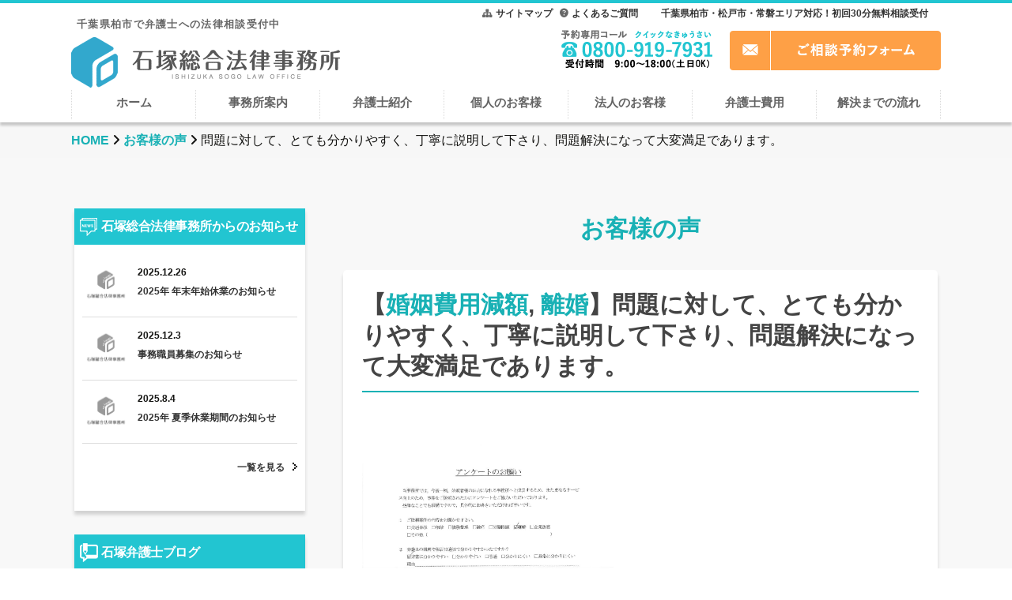

--- FILE ---
content_type: text/html; charset=UTF-8
request_url: https://ishizuka-law.jp/voice/post-3349/
body_size: 18918
content:
<!DOCTYPE html>
<!--[if IE 7]>
<html class="ie ie7" lang="ja">
<![endif]-->
<!--[if IE 8]>
<html class="ie ie8" lang="ja">
<![endif]-->
<!--[if !(IE 7) & !(IE 8)]><!-->
<html lang="ja">
<!--<![endif]-->
<head>
	<!-- Google Tag Manager -->
	<script>(function(w,d,s,l,i){w[l]=w[l]||[];w[l].push({'gtm.start':
	new Date().getTime(),event:'gtm.js'});var f=d.getElementsByTagName(s)[0],
	j=d.createElement(s),dl=l!='dataLayer'?'&l='+l:'';j.async=true;j.src=
	'https://www.googletagmanager.com/gtm.js?id='+i+dl;f.parentNode.insertBefore(j,f);
	})(window,document,'script','dataLayer','GTM-5RJ9M36');</script>
	<!-- End Google Tag Manager -->

	<meta charset="UTF-8">
    <meta name="thumbnail" content="https://ishizuka-law.jp/wp-content/themes/ishizuka-law/images/thumbnail_mv_bg2.jpg" />
	<!--<meta name="viewport" content="width=device-width">-->
	<!--<meta name="viewport" content="width=device-width, initial-scale=1.0, maximum-scale=1.0, user-scalable=0">-->
<!-- ↓スマートフォン以外のviewport -->
<meta content="width=1200" name="viewport">
<!-- ↑スマートフォン以外のviewport -->
	<meta name="SKYPE_TOOLBAR" content="SKYPE_TOOLBAR_PARSER_COMPATIBLE" />
	
	<link rel="profile" href="http://gmpg.org/xfn/11">
	<link rel="pingback" href="https://ishizuka-law.jp/xmlrpc.php">
	<!--[if lt IE 9]>
	<script src="https://ishizuka-law.jp/wp-content/themes/ishizuka-law/js/html5.js"></script>
	<![endif]-->
	<link rel="stylesheet" href="https://maxcdn.bootstrapcdn.com/font-awesome/4.5.0/css/font-awesome.min.css">
	<link rel="shortcut icon" href="https://ishizuka-law.jp/wp-content/themes/ishizuka-law/images/favicon.ico" />
  
      
    <link rel="stylesheet" type="text/css" media="screen, print" href="https://ishizuka-law.jp/wp-content/themes/ishizuka-law/style.css?20240620" />  
    <script src="https://ajax.googleapis.com/ajax/libs/jquery/1.9.0/jquery.min.js"></script>
<script src="https://kit.fontawesome.com/089a420a1e.js" crossorigin="anonymous"></script>
<script>
    $(function(){
        $(".accordion dt").on("click", function() {
            $(this).next().slideToggle();
            $(this).toggleClass("active");
        });
    });
</script>
	<meta name='robots' content='index, follow, max-image-preview:large, max-snippet:-1, max-video-preview:-1' />
	<style>img:is([sizes="auto" i], [sizes^="auto," i]) { contain-intrinsic-size: 3000px 1500px }</style>
	
	<!-- This site is optimized with the Yoast SEO plugin v25.6 - https://yoast.com/wordpress/plugins/seo/ -->
	<title>問題に対して、とても分かりやすく、丁寧に説明して下さり、問題解決になって大変満足であります。 | 千葉県柏市の石塚総合法律事務所</title>
	<link rel="canonical" href="https://ishizuka-law.jp/voice/post-3349/" />
	<meta property="og:locale" content="ja_JP" />
	<meta property="og:type" content="article" />
	<meta property="og:title" content="問題に対して、とても分かりやすく、丁寧に説明して下さり、問題解決になって大変満足であります。 | 千葉県柏市の石塚総合法律事務所" />
	<meta property="og:description" content="問題に対して、とても分かりやすく、丁寧に説明して下さり、問題解決になって大変満足であります。" />
	<meta property="og:url" content="https://ishizuka-law.jp/voice/post-3349/" />
	<meta property="og:site_name" content="千葉県柏市の石塚総合法律事務所" />
	<meta property="article:published_time" content="2022-12-16T03:31:31+00:00" />
	<meta property="article:modified_time" content="2022-12-16T05:58:00+00:00" />
	<meta name="author" content="ishizukalaw" />
	<meta name="twitter:card" content="summary_large_image" />
	<meta name="twitter:label1" content="執筆者" />
	<meta name="twitter:data1" content="ishizukalaw" />
	<script type="application/ld+json" class="yoast-schema-graph">{"@context":"https://schema.org","@graph":[{"@type":"Article","@id":"https://ishizuka-law.jp/voice/post-3349/#article","isPartOf":{"@id":"https://ishizuka-law.jp/voice/post-3349/"},"author":{"name":"ishizukalaw","@id":"https://ishizuka-law.jp/#/schema/person/ec6fd0f556b33f3d57aa7af0dcc6ab3b"},"headline":"問題に対して、とても分かりやすく、丁寧に説明して下さり、問題解決になって大変満足であります。","datePublished":"2022-12-16T03:31:31+00:00","dateModified":"2022-12-16T05:58:00+00:00","mainEntityOfPage":{"@id":"https://ishizuka-law.jp/voice/post-3349/"},"wordCount":0,"commentCount":0,"publisher":{"@id":"https://ishizuka-law.jp/#organization"},"image":{"@id":"https://ishizuka-law.jp/voice/post-3349/#primaryimage"},"thumbnailUrl":"https://ishizuka-law.jp/wp-content/uploads/2022/12/2f319db2373ead5c90ed1e891c8a44bb-pdf.jpg","keywords":["婚姻費用減額","離婚"],"articleSection":["お客様の声"],"inLanguage":"ja","potentialAction":[{"@type":"CommentAction","name":"Comment","target":["https://ishizuka-law.jp/voice/post-3349/#respond"]}]},{"@type":"WebPage","@id":"https://ishizuka-law.jp/voice/post-3349/","url":"https://ishizuka-law.jp/voice/post-3349/","name":"問題に対して、とても分かりやすく、丁寧に説明して下さり、問題解決になって大変満足であります。 | 千葉県柏市の石塚総合法律事務所","isPartOf":{"@id":"https://ishizuka-law.jp/#website"},"primaryImageOfPage":{"@id":"https://ishizuka-law.jp/voice/post-3349/#primaryimage"},"image":{"@id":"https://ishizuka-law.jp/voice/post-3349/#primaryimage"},"thumbnailUrl":"https://ishizuka-law.jp/wp-content/uploads/2022/12/2f319db2373ead5c90ed1e891c8a44bb-pdf.jpg","datePublished":"2022-12-16T03:31:31+00:00","dateModified":"2022-12-16T05:58:00+00:00","breadcrumb":{"@id":"https://ishizuka-law.jp/voice/post-3349/#breadcrumb"},"inLanguage":"ja","potentialAction":[{"@type":"ReadAction","target":["https://ishizuka-law.jp/voice/post-3349/"]}]},{"@type":"ImageObject","inLanguage":"ja","@id":"https://ishizuka-law.jp/voice/post-3349/#primaryimage","url":"https://ishizuka-law.jp/wp-content/uploads/2022/12/2f319db2373ead5c90ed1e891c8a44bb-pdf.jpg","contentUrl":"https://ishizuka-law.jp/wp-content/uploads/2022/12/2f319db2373ead5c90ed1e891c8a44bb-pdf.jpg"},{"@type":"BreadcrumbList","@id":"https://ishizuka-law.jp/voice/post-3349/#breadcrumb","itemListElement":[{"@type":"ListItem","position":1,"name":"HOME","item":"https://ishizuka-law.jp/"},{"@type":"ListItem","position":2,"name":"お客様の声","item":"https://ishizuka-law.jp/./voice/"},{"@type":"ListItem","position":3,"name":"問題に対して、とても分かりやすく、丁寧に説明して下さり、問題解決になって大変満足であります。"}]},{"@type":"WebSite","@id":"https://ishizuka-law.jp/#website","url":"https://ishizuka-law.jp/","name":"千葉県柏市の石塚総合法律事務所","description":"千葉県柏市の弁護士｜無料相談なら石塚総合法律事務所","publisher":{"@id":"https://ishizuka-law.jp/#organization"},"potentialAction":[{"@type":"SearchAction","target":{"@type":"EntryPoint","urlTemplate":"https://ishizuka-law.jp/?s={search_term_string}"},"query-input":{"@type":"PropertyValueSpecification","valueRequired":true,"valueName":"search_term_string"}}],"inLanguage":"ja"},{"@type":"Organization","@id":"https://ishizuka-law.jp/#organization","name":"千葉県柏市の弁護士 石塚総合法律事務所","url":"https://ishizuka-law.jp/","logo":{"@type":"ImageObject","inLanguage":"ja","@id":"https://ishizuka-law.jp/#/schema/logo/image/","url":"https://ishizuka-law.jp/wp-content/uploads/2020/02/logo.png","contentUrl":"https://ishizuka-law.jp/wp-content/uploads/2020/02/logo.png","width":59,"height":64,"caption":"千葉県柏市の弁護士 石塚総合法律事務所"},"image":{"@id":"https://ishizuka-law.jp/#/schema/logo/image/"}},{"@type":"Person","@id":"https://ishizuka-law.jp/#/schema/person/ec6fd0f556b33f3d57aa7af0dcc6ab3b","name":"ishizukalaw","image":{"@type":"ImageObject","inLanguage":"ja","@id":"https://ishizuka-law.jp/#/schema/person/image/","url":"https://secure.gravatar.com/avatar/17f16a3c6a74cbe753922e818baaf1421b988a4c46bbb080897875421cdbf470?s=96&d=mm&r=g","contentUrl":"https://secure.gravatar.com/avatar/17f16a3c6a74cbe753922e818baaf1421b988a4c46bbb080897875421cdbf470?s=96&d=mm&r=g","caption":"ishizukalaw"},"url":"https://ishizuka-law.jp/author/ishizukalaw/"}]}</script>
	<!-- / Yoast SEO plugin. -->


<link rel='dns-prefetch' href='//netdna.bootstrapcdn.com' />
<link rel='dns-prefetch' href='//fonts.googleapis.com' />
<link rel="alternate" type="application/rss+xml" title="千葉県柏市の石塚総合法律事務所 &raquo; フィード" href="https://ishizuka-law.jp/feed/" />
<link rel="alternate" type="application/rss+xml" title="千葉県柏市の石塚総合法律事務所 &raquo; コメントフィード" href="https://ishizuka-law.jp/comments/feed/" />
<link rel="alternate" type="application/rss+xml" title="千葉県柏市の石塚総合法律事務所 &raquo; 問題に対して、とても分かりやすく、丁寧に説明して下さり、問題解決になって大変満足であります。 のコメントのフィード" href="https://ishizuka-law.jp/voice/post-3349/feed/" />
		<!-- This site uses the Google Analytics by MonsterInsights plugin v9.6.1 - Using Analytics tracking - https://www.monsterinsights.com/ -->
							<script src="//www.googletagmanager.com/gtag/js?id=G-M991PPMHPH"  data-cfasync="false" data-wpfc-render="false" type="text/javascript" async></script>
			<script data-cfasync="false" data-wpfc-render="false" type="text/javascript">
				var mi_version = '9.6.1';
				var mi_track_user = true;
				var mi_no_track_reason = '';
								var MonsterInsightsDefaultLocations = {"page_location":"https:\/\/ishizuka-law.jp\/voice\/post-3349\/"};
								if ( typeof MonsterInsightsPrivacyGuardFilter === 'function' ) {
					var MonsterInsightsLocations = (typeof MonsterInsightsExcludeQuery === 'object') ? MonsterInsightsPrivacyGuardFilter( MonsterInsightsExcludeQuery ) : MonsterInsightsPrivacyGuardFilter( MonsterInsightsDefaultLocations );
				} else {
					var MonsterInsightsLocations = (typeof MonsterInsightsExcludeQuery === 'object') ? MonsterInsightsExcludeQuery : MonsterInsightsDefaultLocations;
				}

								var disableStrs = [
										'ga-disable-G-M991PPMHPH',
									];

				/* Function to detect opted out users */
				function __gtagTrackerIsOptedOut() {
					for (var index = 0; index < disableStrs.length; index++) {
						if (document.cookie.indexOf(disableStrs[index] + '=true') > -1) {
							return true;
						}
					}

					return false;
				}

				/* Disable tracking if the opt-out cookie exists. */
				if (__gtagTrackerIsOptedOut()) {
					for (var index = 0; index < disableStrs.length; index++) {
						window[disableStrs[index]] = true;
					}
				}

				/* Opt-out function */
				function __gtagTrackerOptout() {
					for (var index = 0; index < disableStrs.length; index++) {
						document.cookie = disableStrs[index] + '=true; expires=Thu, 31 Dec 2099 23:59:59 UTC; path=/';
						window[disableStrs[index]] = true;
					}
				}

				if ('undefined' === typeof gaOptout) {
					function gaOptout() {
						__gtagTrackerOptout();
					}
				}
								window.dataLayer = window.dataLayer || [];

				window.MonsterInsightsDualTracker = {
					helpers: {},
					trackers: {},
				};
				if (mi_track_user) {
					function __gtagDataLayer() {
						dataLayer.push(arguments);
					}

					function __gtagTracker(type, name, parameters) {
						if (!parameters) {
							parameters = {};
						}

						if (parameters.send_to) {
							__gtagDataLayer.apply(null, arguments);
							return;
						}

						if (type === 'event') {
														parameters.send_to = monsterinsights_frontend.v4_id;
							var hookName = name;
							if (typeof parameters['event_category'] !== 'undefined') {
								hookName = parameters['event_category'] + ':' + name;
							}

							if (typeof MonsterInsightsDualTracker.trackers[hookName] !== 'undefined') {
								MonsterInsightsDualTracker.trackers[hookName](parameters);
							} else {
								__gtagDataLayer('event', name, parameters);
							}
							
						} else {
							__gtagDataLayer.apply(null, arguments);
						}
					}

					__gtagTracker('js', new Date());
					__gtagTracker('set', {
						'developer_id.dZGIzZG': true,
											});
					if ( MonsterInsightsLocations.page_location ) {
						__gtagTracker('set', MonsterInsightsLocations);
					}
										__gtagTracker('config', 'G-M991PPMHPH', {"forceSSL":"true"} );
															window.gtag = __gtagTracker;										(function () {
						/* https://developers.google.com/analytics/devguides/collection/analyticsjs/ */
						/* ga and __gaTracker compatibility shim. */
						var noopfn = function () {
							return null;
						};
						var newtracker = function () {
							return new Tracker();
						};
						var Tracker = function () {
							return null;
						};
						var p = Tracker.prototype;
						p.get = noopfn;
						p.set = noopfn;
						p.send = function () {
							var args = Array.prototype.slice.call(arguments);
							args.unshift('send');
							__gaTracker.apply(null, args);
						};
						var __gaTracker = function () {
							var len = arguments.length;
							if (len === 0) {
								return;
							}
							var f = arguments[len - 1];
							if (typeof f !== 'object' || f === null || typeof f.hitCallback !== 'function') {
								if ('send' === arguments[0]) {
									var hitConverted, hitObject = false, action;
									if ('event' === arguments[1]) {
										if ('undefined' !== typeof arguments[3]) {
											hitObject = {
												'eventAction': arguments[3],
												'eventCategory': arguments[2],
												'eventLabel': arguments[4],
												'value': arguments[5] ? arguments[5] : 1,
											}
										}
									}
									if ('pageview' === arguments[1]) {
										if ('undefined' !== typeof arguments[2]) {
											hitObject = {
												'eventAction': 'page_view',
												'page_path': arguments[2],
											}
										}
									}
									if (typeof arguments[2] === 'object') {
										hitObject = arguments[2];
									}
									if (typeof arguments[5] === 'object') {
										Object.assign(hitObject, arguments[5]);
									}
									if ('undefined' !== typeof arguments[1].hitType) {
										hitObject = arguments[1];
										if ('pageview' === hitObject.hitType) {
											hitObject.eventAction = 'page_view';
										}
									}
									if (hitObject) {
										action = 'timing' === arguments[1].hitType ? 'timing_complete' : hitObject.eventAction;
										hitConverted = mapArgs(hitObject);
										__gtagTracker('event', action, hitConverted);
									}
								}
								return;
							}

							function mapArgs(args) {
								var arg, hit = {};
								var gaMap = {
									'eventCategory': 'event_category',
									'eventAction': 'event_action',
									'eventLabel': 'event_label',
									'eventValue': 'event_value',
									'nonInteraction': 'non_interaction',
									'timingCategory': 'event_category',
									'timingVar': 'name',
									'timingValue': 'value',
									'timingLabel': 'event_label',
									'page': 'page_path',
									'location': 'page_location',
									'title': 'page_title',
									'referrer' : 'page_referrer',
								};
								for (arg in args) {
																		if (!(!args.hasOwnProperty(arg) || !gaMap.hasOwnProperty(arg))) {
										hit[gaMap[arg]] = args[arg];
									} else {
										hit[arg] = args[arg];
									}
								}
								return hit;
							}

							try {
								f.hitCallback();
							} catch (ex) {
							}
						};
						__gaTracker.create = newtracker;
						__gaTracker.getByName = newtracker;
						__gaTracker.getAll = function () {
							return [];
						};
						__gaTracker.remove = noopfn;
						__gaTracker.loaded = true;
						window['__gaTracker'] = __gaTracker;
					})();
									} else {
										console.log("");
					(function () {
						function __gtagTracker() {
							return null;
						}

						window['__gtagTracker'] = __gtagTracker;
						window['gtag'] = __gtagTracker;
					})();
									}
			</script>
				<!-- / Google Analytics by MonsterInsights -->
		<script type="text/javascript">
/* <![CDATA[ */
window._wpemojiSettings = {"baseUrl":"https:\/\/s.w.org\/images\/core\/emoji\/16.0.1\/72x72\/","ext":".png","svgUrl":"https:\/\/s.w.org\/images\/core\/emoji\/16.0.1\/svg\/","svgExt":".svg","source":{"concatemoji":"https:\/\/ishizuka-law.jp\/wp-includes\/js\/wp-emoji-release.min.js?ver=6.8.3"}};
/*! This file is auto-generated */
!function(s,n){var o,i,e;function c(e){try{var t={supportTests:e,timestamp:(new Date).valueOf()};sessionStorage.setItem(o,JSON.stringify(t))}catch(e){}}function p(e,t,n){e.clearRect(0,0,e.canvas.width,e.canvas.height),e.fillText(t,0,0);var t=new Uint32Array(e.getImageData(0,0,e.canvas.width,e.canvas.height).data),a=(e.clearRect(0,0,e.canvas.width,e.canvas.height),e.fillText(n,0,0),new Uint32Array(e.getImageData(0,0,e.canvas.width,e.canvas.height).data));return t.every(function(e,t){return e===a[t]})}function u(e,t){e.clearRect(0,0,e.canvas.width,e.canvas.height),e.fillText(t,0,0);for(var n=e.getImageData(16,16,1,1),a=0;a<n.data.length;a++)if(0!==n.data[a])return!1;return!0}function f(e,t,n,a){switch(t){case"flag":return n(e,"\ud83c\udff3\ufe0f\u200d\u26a7\ufe0f","\ud83c\udff3\ufe0f\u200b\u26a7\ufe0f")?!1:!n(e,"\ud83c\udde8\ud83c\uddf6","\ud83c\udde8\u200b\ud83c\uddf6")&&!n(e,"\ud83c\udff4\udb40\udc67\udb40\udc62\udb40\udc65\udb40\udc6e\udb40\udc67\udb40\udc7f","\ud83c\udff4\u200b\udb40\udc67\u200b\udb40\udc62\u200b\udb40\udc65\u200b\udb40\udc6e\u200b\udb40\udc67\u200b\udb40\udc7f");case"emoji":return!a(e,"\ud83e\udedf")}return!1}function g(e,t,n,a){var r="undefined"!=typeof WorkerGlobalScope&&self instanceof WorkerGlobalScope?new OffscreenCanvas(300,150):s.createElement("canvas"),o=r.getContext("2d",{willReadFrequently:!0}),i=(o.textBaseline="top",o.font="600 32px Arial",{});return e.forEach(function(e){i[e]=t(o,e,n,a)}),i}function t(e){var t=s.createElement("script");t.src=e,t.defer=!0,s.head.appendChild(t)}"undefined"!=typeof Promise&&(o="wpEmojiSettingsSupports",i=["flag","emoji"],n.supports={everything:!0,everythingExceptFlag:!0},e=new Promise(function(e){s.addEventListener("DOMContentLoaded",e,{once:!0})}),new Promise(function(t){var n=function(){try{var e=JSON.parse(sessionStorage.getItem(o));if("object"==typeof e&&"number"==typeof e.timestamp&&(new Date).valueOf()<e.timestamp+604800&&"object"==typeof e.supportTests)return e.supportTests}catch(e){}return null}();if(!n){if("undefined"!=typeof Worker&&"undefined"!=typeof OffscreenCanvas&&"undefined"!=typeof URL&&URL.createObjectURL&&"undefined"!=typeof Blob)try{var e="postMessage("+g.toString()+"("+[JSON.stringify(i),f.toString(),p.toString(),u.toString()].join(",")+"));",a=new Blob([e],{type:"text/javascript"}),r=new Worker(URL.createObjectURL(a),{name:"wpTestEmojiSupports"});return void(r.onmessage=function(e){c(n=e.data),r.terminate(),t(n)})}catch(e){}c(n=g(i,f,p,u))}t(n)}).then(function(e){for(var t in e)n.supports[t]=e[t],n.supports.everything=n.supports.everything&&n.supports[t],"flag"!==t&&(n.supports.everythingExceptFlag=n.supports.everythingExceptFlag&&n.supports[t]);n.supports.everythingExceptFlag=n.supports.everythingExceptFlag&&!n.supports.flag,n.DOMReady=!1,n.readyCallback=function(){n.DOMReady=!0}}).then(function(){return e}).then(function(){var e;n.supports.everything||(n.readyCallback(),(e=n.source||{}).concatemoji?t(e.concatemoji):e.wpemoji&&e.twemoji&&(t(e.twemoji),t(e.wpemoji)))}))}((window,document),window._wpemojiSettings);
/* ]]> */
</script>
<style id='wp-emoji-styles-inline-css' type='text/css'>

	img.wp-smiley, img.emoji {
		display: inline !important;
		border: none !important;
		box-shadow: none !important;
		height: 1em !important;
		width: 1em !important;
		margin: 0 0.07em !important;
		vertical-align: -0.1em !important;
		background: none !important;
		padding: 0 !important;
	}
</style>
<link rel='stylesheet' id='wp-block-library-css' href='https://ishizuka-law.jp/wp-includes/css/dist/block-library/style.min.css?ver=6.8.3' type='text/css' media='all' />
<style id='classic-theme-styles-inline-css' type='text/css'>
/*! This file is auto-generated */
.wp-block-button__link{color:#fff;background-color:#32373c;border-radius:9999px;box-shadow:none;text-decoration:none;padding:calc(.667em + 2px) calc(1.333em + 2px);font-size:1.125em}.wp-block-file__button{background:#32373c;color:#fff;text-decoration:none}
</style>
<style id='global-styles-inline-css' type='text/css'>
:root{--wp--preset--aspect-ratio--square: 1;--wp--preset--aspect-ratio--4-3: 4/3;--wp--preset--aspect-ratio--3-4: 3/4;--wp--preset--aspect-ratio--3-2: 3/2;--wp--preset--aspect-ratio--2-3: 2/3;--wp--preset--aspect-ratio--16-9: 16/9;--wp--preset--aspect-ratio--9-16: 9/16;--wp--preset--color--black: #000000;--wp--preset--color--cyan-bluish-gray: #abb8c3;--wp--preset--color--white: #ffffff;--wp--preset--color--pale-pink: #f78da7;--wp--preset--color--vivid-red: #cf2e2e;--wp--preset--color--luminous-vivid-orange: #ff6900;--wp--preset--color--luminous-vivid-amber: #fcb900;--wp--preset--color--light-green-cyan: #7bdcb5;--wp--preset--color--vivid-green-cyan: #00d084;--wp--preset--color--pale-cyan-blue: #8ed1fc;--wp--preset--color--vivid-cyan-blue: #0693e3;--wp--preset--color--vivid-purple: #9b51e0;--wp--preset--gradient--vivid-cyan-blue-to-vivid-purple: linear-gradient(135deg,rgba(6,147,227,1) 0%,rgb(155,81,224) 100%);--wp--preset--gradient--light-green-cyan-to-vivid-green-cyan: linear-gradient(135deg,rgb(122,220,180) 0%,rgb(0,208,130) 100%);--wp--preset--gradient--luminous-vivid-amber-to-luminous-vivid-orange: linear-gradient(135deg,rgba(252,185,0,1) 0%,rgba(255,105,0,1) 100%);--wp--preset--gradient--luminous-vivid-orange-to-vivid-red: linear-gradient(135deg,rgba(255,105,0,1) 0%,rgb(207,46,46) 100%);--wp--preset--gradient--very-light-gray-to-cyan-bluish-gray: linear-gradient(135deg,rgb(238,238,238) 0%,rgb(169,184,195) 100%);--wp--preset--gradient--cool-to-warm-spectrum: linear-gradient(135deg,rgb(74,234,220) 0%,rgb(151,120,209) 20%,rgb(207,42,186) 40%,rgb(238,44,130) 60%,rgb(251,105,98) 80%,rgb(254,248,76) 100%);--wp--preset--gradient--blush-light-purple: linear-gradient(135deg,rgb(255,206,236) 0%,rgb(152,150,240) 100%);--wp--preset--gradient--blush-bordeaux: linear-gradient(135deg,rgb(254,205,165) 0%,rgb(254,45,45) 50%,rgb(107,0,62) 100%);--wp--preset--gradient--luminous-dusk: linear-gradient(135deg,rgb(255,203,112) 0%,rgb(199,81,192) 50%,rgb(65,88,208) 100%);--wp--preset--gradient--pale-ocean: linear-gradient(135deg,rgb(255,245,203) 0%,rgb(182,227,212) 50%,rgb(51,167,181) 100%);--wp--preset--gradient--electric-grass: linear-gradient(135deg,rgb(202,248,128) 0%,rgb(113,206,126) 100%);--wp--preset--gradient--midnight: linear-gradient(135deg,rgb(2,3,129) 0%,rgb(40,116,252) 100%);--wp--preset--font-size--small: 13px;--wp--preset--font-size--medium: 20px;--wp--preset--font-size--large: 36px;--wp--preset--font-size--x-large: 42px;--wp--preset--spacing--20: 0.44rem;--wp--preset--spacing--30: 0.67rem;--wp--preset--spacing--40: 1rem;--wp--preset--spacing--50: 1.5rem;--wp--preset--spacing--60: 2.25rem;--wp--preset--spacing--70: 3.38rem;--wp--preset--spacing--80: 5.06rem;--wp--preset--shadow--natural: 6px 6px 9px rgba(0, 0, 0, 0.2);--wp--preset--shadow--deep: 12px 12px 50px rgba(0, 0, 0, 0.4);--wp--preset--shadow--sharp: 6px 6px 0px rgba(0, 0, 0, 0.2);--wp--preset--shadow--outlined: 6px 6px 0px -3px rgba(255, 255, 255, 1), 6px 6px rgba(0, 0, 0, 1);--wp--preset--shadow--crisp: 6px 6px 0px rgba(0, 0, 0, 1);}:where(.is-layout-flex){gap: 0.5em;}:where(.is-layout-grid){gap: 0.5em;}body .is-layout-flex{display: flex;}.is-layout-flex{flex-wrap: wrap;align-items: center;}.is-layout-flex > :is(*, div){margin: 0;}body .is-layout-grid{display: grid;}.is-layout-grid > :is(*, div){margin: 0;}:where(.wp-block-columns.is-layout-flex){gap: 2em;}:where(.wp-block-columns.is-layout-grid){gap: 2em;}:where(.wp-block-post-template.is-layout-flex){gap: 1.25em;}:where(.wp-block-post-template.is-layout-grid){gap: 1.25em;}.has-black-color{color: var(--wp--preset--color--black) !important;}.has-cyan-bluish-gray-color{color: var(--wp--preset--color--cyan-bluish-gray) !important;}.has-white-color{color: var(--wp--preset--color--white) !important;}.has-pale-pink-color{color: var(--wp--preset--color--pale-pink) !important;}.has-vivid-red-color{color: var(--wp--preset--color--vivid-red) !important;}.has-luminous-vivid-orange-color{color: var(--wp--preset--color--luminous-vivid-orange) !important;}.has-luminous-vivid-amber-color{color: var(--wp--preset--color--luminous-vivid-amber) !important;}.has-light-green-cyan-color{color: var(--wp--preset--color--light-green-cyan) !important;}.has-vivid-green-cyan-color{color: var(--wp--preset--color--vivid-green-cyan) !important;}.has-pale-cyan-blue-color{color: var(--wp--preset--color--pale-cyan-blue) !important;}.has-vivid-cyan-blue-color{color: var(--wp--preset--color--vivid-cyan-blue) !important;}.has-vivid-purple-color{color: var(--wp--preset--color--vivid-purple) !important;}.has-black-background-color{background-color: var(--wp--preset--color--black) !important;}.has-cyan-bluish-gray-background-color{background-color: var(--wp--preset--color--cyan-bluish-gray) !important;}.has-white-background-color{background-color: var(--wp--preset--color--white) !important;}.has-pale-pink-background-color{background-color: var(--wp--preset--color--pale-pink) !important;}.has-vivid-red-background-color{background-color: var(--wp--preset--color--vivid-red) !important;}.has-luminous-vivid-orange-background-color{background-color: var(--wp--preset--color--luminous-vivid-orange) !important;}.has-luminous-vivid-amber-background-color{background-color: var(--wp--preset--color--luminous-vivid-amber) !important;}.has-light-green-cyan-background-color{background-color: var(--wp--preset--color--light-green-cyan) !important;}.has-vivid-green-cyan-background-color{background-color: var(--wp--preset--color--vivid-green-cyan) !important;}.has-pale-cyan-blue-background-color{background-color: var(--wp--preset--color--pale-cyan-blue) !important;}.has-vivid-cyan-blue-background-color{background-color: var(--wp--preset--color--vivid-cyan-blue) !important;}.has-vivid-purple-background-color{background-color: var(--wp--preset--color--vivid-purple) !important;}.has-black-border-color{border-color: var(--wp--preset--color--black) !important;}.has-cyan-bluish-gray-border-color{border-color: var(--wp--preset--color--cyan-bluish-gray) !important;}.has-white-border-color{border-color: var(--wp--preset--color--white) !important;}.has-pale-pink-border-color{border-color: var(--wp--preset--color--pale-pink) !important;}.has-vivid-red-border-color{border-color: var(--wp--preset--color--vivid-red) !important;}.has-luminous-vivid-orange-border-color{border-color: var(--wp--preset--color--luminous-vivid-orange) !important;}.has-luminous-vivid-amber-border-color{border-color: var(--wp--preset--color--luminous-vivid-amber) !important;}.has-light-green-cyan-border-color{border-color: var(--wp--preset--color--light-green-cyan) !important;}.has-vivid-green-cyan-border-color{border-color: var(--wp--preset--color--vivid-green-cyan) !important;}.has-pale-cyan-blue-border-color{border-color: var(--wp--preset--color--pale-cyan-blue) !important;}.has-vivid-cyan-blue-border-color{border-color: var(--wp--preset--color--vivid-cyan-blue) !important;}.has-vivid-purple-border-color{border-color: var(--wp--preset--color--vivid-purple) !important;}.has-vivid-cyan-blue-to-vivid-purple-gradient-background{background: var(--wp--preset--gradient--vivid-cyan-blue-to-vivid-purple) !important;}.has-light-green-cyan-to-vivid-green-cyan-gradient-background{background: var(--wp--preset--gradient--light-green-cyan-to-vivid-green-cyan) !important;}.has-luminous-vivid-amber-to-luminous-vivid-orange-gradient-background{background: var(--wp--preset--gradient--luminous-vivid-amber-to-luminous-vivid-orange) !important;}.has-luminous-vivid-orange-to-vivid-red-gradient-background{background: var(--wp--preset--gradient--luminous-vivid-orange-to-vivid-red) !important;}.has-very-light-gray-to-cyan-bluish-gray-gradient-background{background: var(--wp--preset--gradient--very-light-gray-to-cyan-bluish-gray) !important;}.has-cool-to-warm-spectrum-gradient-background{background: var(--wp--preset--gradient--cool-to-warm-spectrum) !important;}.has-blush-light-purple-gradient-background{background: var(--wp--preset--gradient--blush-light-purple) !important;}.has-blush-bordeaux-gradient-background{background: var(--wp--preset--gradient--blush-bordeaux) !important;}.has-luminous-dusk-gradient-background{background: var(--wp--preset--gradient--luminous-dusk) !important;}.has-pale-ocean-gradient-background{background: var(--wp--preset--gradient--pale-ocean) !important;}.has-electric-grass-gradient-background{background: var(--wp--preset--gradient--electric-grass) !important;}.has-midnight-gradient-background{background: var(--wp--preset--gradient--midnight) !important;}.has-small-font-size{font-size: var(--wp--preset--font-size--small) !important;}.has-medium-font-size{font-size: var(--wp--preset--font-size--medium) !important;}.has-large-font-size{font-size: var(--wp--preset--font-size--large) !important;}.has-x-large-font-size{font-size: var(--wp--preset--font-size--x-large) !important;}
:where(.wp-block-post-template.is-layout-flex){gap: 1.25em;}:where(.wp-block-post-template.is-layout-grid){gap: 1.25em;}
:where(.wp-block-columns.is-layout-flex){gap: 2em;}:where(.wp-block-columns.is-layout-grid){gap: 2em;}
:root :where(.wp-block-pullquote){font-size: 1.5em;line-height: 1.6;}
</style>
<link rel='stylesheet' id='dashicons-css' href='https://ishizuka-law.jp/wp-includes/css/dashicons.min.css?ver=6.8.3' type='text/css' media='all' />
<link rel='stylesheet' id='rmp-menu-styles-css' href='https://ishizuka-law.jp/wp-content/uploads/rmp-menu/css/rmp-menu.css?ver=11.48.41' type='text/css' media='all' />
<link rel='stylesheet' id='font-awesome-css' href='//netdna.bootstrapcdn.com/font-awesome/4.1.0/css/font-awesome.css' type='text/css' media='screen' />
<link rel='stylesheet' id='twentythirteen-fonts-css' href='https://fonts.googleapis.com/css?family=Source+Sans+Pro%3A300%2C400%2C700%2C300italic%2C400italic%2C700italic%7CBitter%3A400%2C700&#038;subset=latin%2Clatin-ext' type='text/css' media='all' />
<link rel='stylesheet' id='genericons-css' href='https://ishizuka-law.jp/wp-content/themes/ishizuka-law/genericons/genericons.css?ver=3.03' type='text/css' media='all' />
<link rel='stylesheet' id='twentythirteen-style-css' href='https://ishizuka-law.jp/wp-content/themes/ishizuka-law/style.css?ver=2013-07-18' type='text/css' media='all' />
<!--[if lt IE 9]>
<link rel='stylesheet' id='twentythirteen-ie-css' href='https://ishizuka-law.jp/wp-content/themes/ishizuka-law/css/ie.css?ver=2013-07-18' type='text/css' media='all' />
<![endif]-->
<link rel='stylesheet' id='wp-pagenavi-css' href='https://ishizuka-law.jp/wp-content/plugins/wp-pagenavi/pagenavi-css.css?ver=2.70' type='text/css' media='all' />
<script type="text/javascript" src="https://ishizuka-law.jp/wp-content/plugins/google-analytics-for-wordpress/assets/js/frontend-gtag.min.js?ver=9.6.1" id="monsterinsights-frontend-script-js" async="async" data-wp-strategy="async"></script>
<script data-cfasync="false" data-wpfc-render="false" type="text/javascript" id='monsterinsights-frontend-script-js-extra'>/* <![CDATA[ */
var monsterinsights_frontend = {"js_events_tracking":"true","download_extensions":"doc,pdf,ppt,zip,xls,docx,pptx,xlsx","inbound_paths":"[]","home_url":"https:\/\/ishizuka-law.jp","hash_tracking":"false","v4_id":"G-M991PPMHPH"};/* ]]> */
</script>
<script type="text/javascript" src="https://ishizuka-law.jp/wp-includes/js/jquery/jquery.min.js?ver=3.7.1" id="jquery-core-js"></script>
<script type="text/javascript" src="https://ishizuka-law.jp/wp-includes/js/jquery/jquery-migrate.min.js?ver=3.4.1" id="jquery-migrate-js"></script>
<link rel="EditURI" type="application/rsd+xml" title="RSD" href="https://ishizuka-law.jp/xmlrpc.php?rsd" />
<meta name="generator" content="WordPress 6.8.3" />
<link rel='shortlink' href='https://ishizuka-law.jp/?p=3349' />

<style>
.scroll-back-to-top-wrapper {
    position: fixed;
	opacity: 0;
	visibility: hidden;
	overflow: hidden;
	text-align: center;
	z-index: 99999999;
    background-color: #777777;
	color: #eeeeee;
	width: 50px;
	height: 48px;
	line-height: 48px;
	right: 30px;
	bottom: 30px;
	padding-top: 2px;
	border-top-left-radius: 3px;
	border-top-right-radius: 3px;
	border-bottom-right-radius: 3px;
	border-bottom-left-radius: 3px;
	-webkit-transition: all 0.5s ease-in-out;
	-moz-transition: all 0.5s ease-in-out;
	-ms-transition: all 0.5s ease-in-out;
	-o-transition: all 0.5s ease-in-out;
	transition: all 0.5s ease-in-out;
}
.scroll-back-to-top-wrapper:hover {
	background-color: #888888;
  color: #eeeeee;
}
.scroll-back-to-top-wrapper.show {
    visibility:visible;
    cursor:pointer;
	opacity: 1.0;
}
.scroll-back-to-top-wrapper i.fa {
	line-height: inherit;
}
.scroll-back-to-top-wrapper .fa-lg {
	vertical-align: 0;
}
</style></head>

<body class="wp-singular post-template-default single single-post postid-3349 single-format-standard wp-theme-ishizuka-law sidebar">
	<!-- Google Tag Manager (noscript) -->
	<noscript><iframe src="https://www.googletagmanager.com/ns.html?id=GTM-5RJ9M36"
	height="0" width="0" style="display:none;visibility:hidden"></iframe></noscript>
	<!-- End Google Tag Manager (noscript) -->
	<div id="page" class="hfeed site">
<div id="header_wrap">
	<div id="header_inr">
		<header id="masthead" class="site-header">
						<p class="topread">千葉県柏市で弁護士への法律相談受付中</p>
		<div class="head_r">
		<div class="headsubnav">
			<p class="headsubnav_sm"><a href="https://ishizuka-law.jp/sitemaps/">サイトマップ</a></p>
			<p class="headsubnav_fq"><a href="https://ishizuka-law.jp/faq/">よくあるご質問</a></p>
			<p class="headsubnav_txt"> 千葉県柏市・松戸市・常磐エリア対応！初回30分無料相談受付</p>
			<ul>
			<li><a href="tel:08009197931"><img src="https://ishizuka-law.jp/wp-content/themes/ishizuka-law/images/h_tel_201703.png" title="千葉県柏市で法律トラブルにお悩みの方へ｜ご相談予約受付コール" alt="千葉県柏市で法律トラブルにお悩みの方へ｜ご相談予約受付コール" /></a></li>
			<li><a href="https://ishizuka-law.jp/reserve/"><img src="https://ishizuka-law.jp/wp-content/themes/ishizuka-law/images/h_mail.png?20260118232642" title="メールでの法律相談ご予約はこちら" alt="メールでの法律相談ご予約はこちら" /></a></li>
			</ul>
		</div>
		</div>
		<div class="head_l">
		<div id="h_logo"><a href="https://ishizuka-law.jp/" title="千葉県柏市の石塚総合法律事務所" rel="home"><img src="https://ishizuka-law.jp/wp-content/themes/ishizuka-law/images/logo.png" title="千葉県柏市の石塚総合法律事務所" alt="千葉県柏市の石塚総合法律事務所" /></a></div>
		

		</div>	
		</header><!-- #masthead -->
	</div><!-- #header_inr -->


			<div id="navbar" class="navbar">
				<nav id="site-navigation" class="navigation main-navigation">
					<button class="menu-toggle">メニュー</button>
					<a class="screen-reader-text skip-link" href="#content" title="コンテンツへスキップ">コンテンツへスキップ</a>
					<div class="menu-main-container"><ul id="primary-menu" class="nav-menu"><li id="menu-item-128" class="menu-item menu-item-type-custom menu-item-object-custom menu-item-128"><a href="/">ホーム</a></li>
<li id="menu-item-133" class="menu-item menu-item-type-post_type menu-item-object-page menu-item-133"><a href="https://ishizuka-law.jp/office/">事務所案内</a></li>
<li id="menu-item-131" class="menu-item menu-item-type-post_type menu-item-object-page menu-item-131"><a href="https://ishizuka-law.jp/bengoshi/">弁護士紹介</a></li>
<li id="menu-item-130" class="menu-item menu-item-type-post_type menu-item-object-page menu-item-130"><a href="https://ishizuka-law.jp/parsonal/">個人のお客様</a></li>
<li id="menu-item-129" class="menu-item menu-item-type-post_type menu-item-object-page menu-item-129"><a href="https://ishizuka-law.jp/business/">法人のお客様</a></li>
<li id="menu-item-132" class="menu-item menu-item-type-post_type menu-item-object-page menu-item-132"><a href="https://ishizuka-law.jp/price/">弁護士費用</a></li>
<li id="menu-item-127" class="menu-item menu-item-type-post_type menu-item-object-page menu-item-127"><a href="https://ishizuka-law.jp/step/">解決までの流れ</a></li>
</ul></div>				</nav><!-- #site-navigation -->

			</div><!-- #navbar -->
	</div><!-- #header_wrap -->

		<div id="main" class="site-main">

<div id="breadcrumb_list"><p id="breadcrumbs"><span><span><a href="https://ishizuka-law.jp/">HOME</a></span> <i class="fa-solid fa-angle-right"></i> <span><a href="https://ishizuka-law.jp/./voice/">お客様の声</a></span> <i class="fa-solid fa-angle-right"></i> <span class="breadcrumb_last" aria-current="page">問題に対して、とても分かりやすく、丁寧に説明して下さり、問題解決になって大変満足であります。</span></span></p></div><!-- #pankuzu -->

<div class="blog-detail_wrap">

	<div id="primary" class="content-area">
		<div id="blog-detail" class="site-content">
			<header class="entry-header">
				<h1 class="voice_entry-title">お客様の声</h1>
			</header>
						

<div class="category-voice hentry">
<h2>【<a href="https://ishizuka-law.jp/tag/%e5%a9%9a%e5%a7%bb%e8%b2%bb%e7%94%a8%e6%b8%9b%e9%a1%8d/" rel="tag">婚姻費用減額</a>, <a href="https://ishizuka-law.jp/tag/v-rikon/" rel="tag">離婚</a>】問題に対して、とても分かりやすく、丁寧に説明して下さり、問題解決になって大変満足であります。</h2>

<div class="voice-img">
                                            <img width="318" height="450" src="https://ishizuka-law.jp/wp-content/uploads/2022/12/2f319db2373ead5c90ed1e891c8a44bb-1-pdf.jpg" class="attachment-size1 size-size1" alt="" decoding="async" fetchpriority="high" /></div>
<div class="voice-txt">
<dl>
<dt>ご依頼案件</dt>
<dd><a href="https://ishizuka-law.jp/tag/%e5%a9%9a%e5%a7%bb%e8%b2%bb%e7%94%a8%e6%b8%9b%e9%a1%8d/" rel="tag">婚姻費用減額</a>, <a href="https://ishizuka-law.jp/tag/v-rikon/" rel="tag">離婚</a> （離婚、婚姻費用減額）</dd>
<dt>お名前</dt>
<dd>T.S様</dd>
<dt>年齢</dt>
<dd>２０代</dd>
<dt>性別</dt>
<dd>男性</dd>
<dt>職業</dt>
<dd>自営業</dd>
<dt>地域</dt>
<dd>我孫子市</dd>
</dl>
</div>
<h3>弁護士の説明や報告は適切で分かりやすかったですか？</h3>
<ul>
<li><i class="fa fa-check-square-o"></i>非常に分かりやすい</li>
<li><i class="fa fa-square-o"></i>分かりやすい</li>
<li><i class="fa fa-square-o"></i>普通</li>
<li><i class="fa fa-square-o"></i>分かりにくい</li>
<li><i class="fa fa-square-o"></i>非常に分かりにくい</li>
</ul>

<h3>あなたが弁護士を選んだ際にもっとも重視したものは何ですか？</h3>

<ul>
<li><i class="fa fa-square-o"></i>知名度</li>
<li><i class="fa fa-square-o"></i>事務所規模</li>
<li><i class="fa fa-check-square-o"></i>事件の専門性</li>
<li><i class="fa fa-square-o"></i>人間性</li>
<li><i class="fa fa-square-o"></i>実績</li>
<li><i class="fa fa-square-o"></i>費用</li>
<li><i class="fa fa-square-o"></i>接客対応</li>
<li><i class="fa fa-square-o"></i>その他</li>
</ul>
		



<h3>再度トラブルがあった場合，また当事務所を利用したいと思いますか？</h3>
<ul>
<li><i class="fa fa-check-square-o"></i>強く思う</li>
<li><i class="fa fa-square-o"></i>思う</li>
<li><i class="fa fa-square-o"></i>どちらともいえない</li>
<li><i class="fa fa-square-o"></i>あまり思わない</li>
<li><i class="fa fa-square-o"></i>思わない</li>
</ul>


<h3>当事務所のサービス，接客，雰囲気，事件処理など何でも結構ですので，感じたことをご自由にご記入ください。</h3>
<div class="page_box"><p>問題に対して、とても分かりやすく、丁寧に説明して下さり、問題解決になって大変満足であります。ありがとうございました。<br />
</p></div>

<h3>弁護士からのコメント</h3>
<ul class="voice-comment"><li><img src="https://ishizuka-law.jp/wp-content/themes/ishizuka-law/images/voice-comment.jpg" alt="弁護士 石塚政人からのコメント" width="150" /></li><li>ご依頼者様は、従前、代理人をつけずに自分で離婚調停を申立てたところ、相手方より婚姻費用分担調停を申立てられたそうです。その結果、離婚調停は不成立に終わって離婚はできませんでしたし、相場よりも高い金額の婚姻費用が定められてしまいました。ご依頼者様は、どうしても離婚がしたかったので、再び自分で離婚調停を申立てたものの、相手方から再び離婚を拒否されてしまい、どうしたらいいのかわからなくなって弊事務所に相談に来られました。<br />
当職は、相手方が離婚を拒否する理由として、高額な婚姻費用が関係していると思いました。相手方は離婚をすれば今の婚姻費用よりも低い養育費しかもらえなくなる、だから離婚をしたくないと思っている可能性が高いと考えたのです。そこで、高額な婚姻費用を減額させることで、離婚を拒否するインセンティブを減らすことが重要と考えました。そのため、婚姻費用減額調停を申立てた上で、離婚調停にも参加して交渉を進めることにしました。<br />
相手方は、案の定、自分は直ぐに再婚するつもりはない、だったらこのまま高額な婚姻費用を貰っている方がいい、だから今離婚をしたくないと述べました。そこで、当職は、その婚姻費用も減額が認められることになりますよ、離婚を拒否するインセンティブは減りますよと諭して、何とか離婚をさせることに成功しました。<br />
ご依頼者様は、ようやく離婚できたことに大変満足されておりました。当職も、結果を出せてほっとしました。<br />
ありがとうございました。<br />
</li></ul>
</div>

					<nav class="navigation post-navigation" role="navigation">
		<h1 class="screen-reader-text">投稿ナビゲーション</h1>
		<div class="nav-links">

			<a href="https://ishizuka-law.jp/voice/post-3292/" rel="prev"><span class="meta-nav"><i class="fa fa-chevron-circle-left nl"></i> 前の記事へ</span> </a>		<a href="https://ishizuka-law.jp/voice/post-3345/" rel="next"> <span class="meta-nav">次の記事へ <i class="fa fa-chevron-circle-right nl"></i></span></a>		</div><!-- .nav-links -->
	</nav><!-- .navigation -->
	
			

		</div><!-- #content -->

		<div id="blog-secondary" class="sidebar-container">
		<div class="widget-area">
			<div class="blogwidget"><p>    <div class="law-office-news-widget">
        <h3 class="news-title">石塚総合法律事務所からのお知らせ</h3>
        <div class="dl_listSide">
            <dl>
                                            <dt>
                    <a href="https://ishizuka-law.jp/news/post-4762/" rel="bookmark">
                                                    <img loading="lazy" decoding="async" src="https://ishizuka-law.jp/wp-content/themes/ishizuka-law/images/noimage.png" 
                                 width="60" height="60" alt="noimage" class="news-thumbnail">
                                            </a>
                </dt>
                <dd>
                    <span class="widget_date">2025.12.26</span><br />
                    <a href="https://ishizuka-law.jp/news/post-4762/" rel="bookmark">
                        2025年 年末年始休業のお知らせ                    </a>
                </dd>
                                <dt>
                    <a href="https://ishizuka-law.jp/news/post-4734/" rel="bookmark">
                                                    <img loading="lazy" decoding="async" src="https://ishizuka-law.jp/wp-content/themes/ishizuka-law/images/noimage.png" 
                                 width="60" height="60" alt="noimage" class="news-thumbnail">
                                            </a>
                </dt>
                <dd>
                    <span class="widget_date">2025.12.3</span><br />
                    <a href="https://ishizuka-law.jp/news/post-4734/" rel="bookmark">
                        事務職員募集のお知らせ                    </a>
                </dd>
                                <dt>
                    <a href="https://ishizuka-law.jp/news/post-4635/" rel="bookmark">
                                                    <img loading="lazy" decoding="async" src="https://ishizuka-law.jp/wp-content/themes/ishizuka-law/images/noimage.png" 
                                 width="60" height="60" alt="noimage" class="news-thumbnail">
                                            </a>
                </dt>
                <dd>
                    <span class="widget_date">2025.8.4</span><br />
                    <a href="https://ishizuka-law.jp/news/post-4635/" rel="bookmark">
                        2025年 夏季休業期間のお知らせ                    </a>
                </dd>
                                        </dl>
            <p class="widget_more">
                <a href="https://ishizuka-law.jp/news/">一覧を見る</a>
            </p>
        </div><!--dl_list-->
    </div>
    </p>
</div><div class="blogwidget"><p>    <div class="law-office-blog-widget">
        <h3 class="blog-title">石塚弁護士ブログ</h3>
        <div class="dl_listSide">
            <dl>
                                            <dt>
                    <a href="https://ishizuka-law.jp/blog/post-4520/" rel="bookmark">
                                                    <img loading="lazy" decoding="async" src="https://ishizuka-law.jp/wp-content/themes/ishizuka-law/images/noimage.png" 
                                 width="60" height="60" alt="noimage" class="blog-thumbnail">
                                            </a>
                </dt>
                <dd>
                    <span class="widget_date">2025.5.13</span><br />
                    <a href="https://ishizuka-law.jp/blog/post-4520/" rel="bookmark">
                        柏市に新たな安心！スマホで繋がる「Live119」がスタート                    </a>
                </dd>
                                <dt>
                    <a href="https://ishizuka-law.jp/blog/post-4352/" rel="bookmark">
                                                    <img loading="lazy" decoding="async" src="https://ishizuka-law.jp/wp-content/themes/ishizuka-law/images/noimage.png" 
                                 width="60" height="60" alt="noimage" class="blog-thumbnail">
                                            </a>
                </dt>
                <dd>
                    <span class="widget_date">2025.4.11</span><br />
                    <a href="https://ishizuka-law.jp/blog/post-4352/" rel="bookmark">
                        挑戦者の背中を押す街『柏』と頼れる法的パートナー                    </a>
                </dd>
                                <dt>
                    <a href="https://ishizuka-law.jp/blog/post-4279/" rel="bookmark">
                                                    <img loading="lazy" decoding="async" src="https://ishizuka-law.jp/wp-content/themes/ishizuka-law/images/noimage.png" 
                                 width="60" height="60" alt="noimage" class="blog-thumbnail">
                                            </a>
                </dt>
                <dd>
                    <span class="widget_date">2025.3.7</span><br />
                    <a href="https://ishizuka-law.jp/blog/post-4279/" rel="bookmark">
                        2025年問題と柏市の高齢化～相続対策と法的サポートの必要性～                    </a>
                </dd>
                                        </dl>
            <p class="widget_more">
                <a href="https://ishizuka-law.jp/blog/">一覧を見る</a>
            </p>
        </div><!--dl_list-->
    </div>
    </p>
</div><div class="blogwidget"><h3 class="acv-title">月別アーカイブ</h3>
			<ul>
					<li><a href='https://ishizuka-law.jp/date/2025/12/'>2025年12月</a>&nbsp;(2)</li>
	<li><a href='https://ishizuka-law.jp/date/2025/08/'>2025年8月</a>&nbsp;(1)</li>
	<li><a href='https://ishizuka-law.jp/date/2025/05/'>2025年5月</a>&nbsp;(1)</li>
	<li><a href='https://ishizuka-law.jp/date/2025/04/'>2025年4月</a>&nbsp;(1)</li>
	<li><a href='https://ishizuka-law.jp/date/2025/03/'>2025年3月</a>&nbsp;(1)</li>
	<li><a href='https://ishizuka-law.jp/date/2025/02/'>2025年2月</a>&nbsp;(1)</li>
	<li><a href='https://ishizuka-law.jp/date/2025/01/'>2025年1月</a>&nbsp;(2)</li>
	<li><a href='https://ishizuka-law.jp/date/2024/12/'>2024年12月</a>&nbsp;(2)</li>
	<li><a href='https://ishizuka-law.jp/date/2024/01/'>2024年1月</a>&nbsp;(1)</li>
	<li><a href='https://ishizuka-law.jp/date/2023/12/'>2023年12月</a>&nbsp;(1)</li>
	<li><a href='https://ishizuka-law.jp/date/2023/11/'>2023年11月</a>&nbsp;(1)</li>
	<li><a href='https://ishizuka-law.jp/date/2023/10/'>2023年10月</a>&nbsp;(1)</li>
	<li><a href='https://ishizuka-law.jp/date/2023/08/'>2023年8月</a>&nbsp;(2)</li>
	<li><a href='https://ishizuka-law.jp/date/2023/07/'>2023年7月</a>&nbsp;(3)</li>
	<li><a href='https://ishizuka-law.jp/date/2023/06/'>2023年6月</a>&nbsp;(1)</li>
	<li><a href='https://ishizuka-law.jp/date/2023/05/'>2023年5月</a>&nbsp;(3)</li>
	<li><a href='https://ishizuka-law.jp/date/2023/04/'>2023年4月</a>&nbsp;(4)</li>
	<li><a href='https://ishizuka-law.jp/date/2022/12/'>2022年12月</a>&nbsp;(11)</li>
	<li><a href='https://ishizuka-law.jp/date/2022/05/'>2022年5月</a>&nbsp;(1)</li>
	<li><a href='https://ishizuka-law.jp/date/2022/04/'>2022年4月</a>&nbsp;(2)</li>
	<li><a href='https://ishizuka-law.jp/date/2022/03/'>2022年3月</a>&nbsp;(3)</li>
	<li><a href='https://ishizuka-law.jp/date/2022/02/'>2022年2月</a>&nbsp;(8)</li>
	<li><a href='https://ishizuka-law.jp/date/2022/01/'>2022年1月</a>&nbsp;(1)</li>
	<li><a href='https://ishizuka-law.jp/date/2021/12/'>2021年12月</a>&nbsp;(1)</li>
	<li><a href='https://ishizuka-law.jp/date/2021/11/'>2021年11月</a>&nbsp;(3)</li>
	<li><a href='https://ishizuka-law.jp/date/2021/10/'>2021年10月</a>&nbsp;(1)</li>
	<li><a href='https://ishizuka-law.jp/date/2020/12/'>2020年12月</a>&nbsp;(1)</li>
	<li><a href='https://ishizuka-law.jp/date/2020/11/'>2020年11月</a>&nbsp;(1)</li>
	<li><a href='https://ishizuka-law.jp/date/2020/10/'>2020年10月</a>&nbsp;(1)</li>
	<li><a href='https://ishizuka-law.jp/date/2020/09/'>2020年9月</a>&nbsp;(2)</li>
	<li><a href='https://ishizuka-law.jp/date/2020/08/'>2020年8月</a>&nbsp;(4)</li>
	<li><a href='https://ishizuka-law.jp/date/2020/07/'>2020年7月</a>&nbsp;(3)</li>
	<li><a href='https://ishizuka-law.jp/date/2020/06/'>2020年6月</a>&nbsp;(3)</li>
	<li><a href='https://ishizuka-law.jp/date/2020/05/'>2020年5月</a>&nbsp;(2)</li>
	<li><a href='https://ishizuka-law.jp/date/2020/03/'>2020年3月</a>&nbsp;(4)</li>
	<li><a href='https://ishizuka-law.jp/date/2020/02/'>2020年2月</a>&nbsp;(5)</li>
	<li><a href='https://ishizuka-law.jp/date/2019/12/'>2019年12月</a>&nbsp;(1)</li>
	<li><a href='https://ishizuka-law.jp/date/2019/11/'>2019年11月</a>&nbsp;(1)</li>
	<li><a href='https://ishizuka-law.jp/date/2019/10/'>2019年10月</a>&nbsp;(1)</li>
	<li><a href='https://ishizuka-law.jp/date/2019/09/'>2019年9月</a>&nbsp;(3)</li>
	<li><a href='https://ishizuka-law.jp/date/2019/08/'>2019年8月</a>&nbsp;(15)</li>
	<li><a href='https://ishizuka-law.jp/date/2018/08/'>2018年8月</a>&nbsp;(3)</li>
	<li><a href='https://ishizuka-law.jp/date/2018/07/'>2018年7月</a>&nbsp;(7)</li>
	<li><a href='https://ishizuka-law.jp/date/2018/04/'>2018年4月</a>&nbsp;(1)</li>
	<li><a href='https://ishizuka-law.jp/date/2018/03/'>2018年3月</a>&nbsp;(7)</li>
	<li><a href='https://ishizuka-law.jp/date/2018/02/'>2018年2月</a>&nbsp;(4)</li>
	<li><a href='https://ishizuka-law.jp/date/2018/01/'>2018年1月</a>&nbsp;(9)</li>
	<li><a href='https://ishizuka-law.jp/date/2017/12/'>2017年12月</a>&nbsp;(1)</li>
	<li><a href='https://ishizuka-law.jp/date/2017/10/'>2017年10月</a>&nbsp;(1)</li>
	<li><a href='https://ishizuka-law.jp/date/2017/09/'>2017年9月</a>&nbsp;(1)</li>
	<li><a href='https://ishizuka-law.jp/date/2017/08/'>2017年8月</a>&nbsp;(1)</li>
	<li><a href='https://ishizuka-law.jp/date/2017/07/'>2017年7月</a>&nbsp;(1)</li>
	<li><a href='https://ishizuka-law.jp/date/2017/06/'>2017年6月</a>&nbsp;(2)</li>
	<li><a href='https://ishizuka-law.jp/date/2017/04/'>2017年4月</a>&nbsp;(2)</li>
	<li><a href='https://ishizuka-law.jp/date/2017/03/'>2017年3月</a>&nbsp;(6)</li>
	<li><a href='https://ishizuka-law.jp/date/2017/02/'>2017年2月</a>&nbsp;(5)</li>
	<li><a href='https://ishizuka-law.jp/date/2017/01/'>2017年1月</a>&nbsp;(2)</li>
			</ul>

			</div>		</div><!-- .widget-area -->
	</div><!-- #secondary -->

	</div><!-- #primary -->
	</div><!-- .blog-detail_wrap -->

		</div><!-- #main -->
		<footer id="colophon" class="site-footer">
			<div class="contactArea">
				<div class="contactArea_inr">
				<h2> 千葉県柏市・松戸市・常磐エリア対応！<span>初回30分無料相談受付中！</span></h2>
				<p class="contactread">ご予約専用フリーダイヤル</p>
				<ul>
				<li><a href="tel:08009197931"><img src="https://ishizuka-law.jp/wp-content/themes/ishizuka-law/images/f_tel.png" title="弁護士による法律相談受付コール" alt="弁護士による法律相談受付コール" /></a><span>受付時間　9:00〜18:00（土日OK）</span></li>
				<li class="foot_mail"><a href="https://ishizuka-law.jp/reserve/">ご相談予約フォーム</a></li>
                <li><p class="contactread_02">弁護士との相談は、柏市の石塚総合法律事務所へお越しいただく面談形式となります。（メールや電話のみでの法律相談は受け付けておりません。）</p></li>
				</ul>
				</div><!-- .contactArea_inr -->
			</div><!-- .contactArea -->

			<div class="footersubnav"><div class="menu-footer"><ul id="menu-footersubnav" class="menu"><li id="menu-item-134" class="menu-item menu-item-type-custom menu-item-object-custom menu-item-134"><a href="/">ホーム</a></li>
<li id="menu-item-135" class="menu-item menu-item-type-post_type menu-item-object-page menu-item-135"><a href="https://ishizuka-law.jp/sitemaps/">サイトマップ</a></li>
<li id="menu-item-138" class="menu-item menu-item-type-post_type menu-item-object-page menu-item-138"><a href="https://ishizuka-law.jp/recruit/">求人情報</a></li>
<li id="menu-item-136" class="menu-item menu-item-type-post_type menu-item-object-page menu-item-privacy-policy menu-item-136"><a rel="privacy-policy" href="https://ishizuka-law.jp/privacy/">プライバシーポリシー</a></li>
<li id="menu-item-139" class="menu-item menu-item-type-post_type menu-item-object-page menu-item-139"><a href="https://ishizuka-law.jp/rule/">ご利用規約</a></li>
<li id="menu-item-137" class="menu-item menu-item-type-post_type menu-item-object-page menu-item-137"><a href="https://ishizuka-law.jp/links/">リンク集</a></li>
</ul></div></div>
		<div class="footer_info">
			<div class="footer_info_l">
			<p class="f_logo"><a href="https://ishizuka-law.jp/" title="千葉県柏市の石塚総合法律事務所" rel="home"><img src="https://ishizuka-law.jp/wp-content/themes/ishizuka-law/images/logo.png" title="石塚総合法律事務所" alt="石塚総合法律事務所" /></a></p>
			<p class="f_add">〒277-0005   千葉県柏市柏6丁目4-26 ハクゼンビル6階B</p>
			<p class="f_area_ttl">JR柏駅から徒歩7分</p>
			<p class="f_tel"><a href="tel:0471632521">電話 04-7163-2521</a>　FAX 04-7163-2522</p>
			<div class="footer_info_m">
			
			<p class="f_area"><strong>[対応エリア]</strong>千葉県柏市、松戸市、流山市、鎌ヶ谷市、我孫子市、白井市<br>常磐線沿いの近郊エリア</p>
			</div><!--.footer_info_m-->

			</div><!--.footer_info_l-->
			<div class="footer_info_r">
			<p class="f_map"><a href="https://goo.gl/maps/E3P4ss3BAzT2" target="_blank" rel="nofollow"><img src="https://ishizuka-law.jp/wp-content/themes/ishizuka-law/images/f_map.png" alt="千葉県柏市の石塚総合法律事務所アクセスマップ" /></a></p>
			</div><!--.footer_info_r-->
		</div><!--.footer_info-->
			<div class="site-info_wrap">
			<div class="site-info">
				Copyright © Ishizuka.law. All Rights Reserved.
			</div><!-- .site-info -->
			</div><!-- .site-info_wrap -->
		</footer><!-- #colophon -->
     <!-- site_view_check -->
	</div><!-- #page -->
<script type="text/javascript" src="https://ajax.googleapis.com/ajax/libs/jquery/1.11.1/jquery.min.js"></script>
<script type="text/javascript">
jQuery(function(){
	jQuery('#fadein_area ul li').hide();
 	// 繰り返し処理
	jQuery('#fadein_area ul li').each(function(i) {
 		// 遅延させてフェードイン
		jQuery(this).delay(500 * i).fadeIn(4000);
 	});
});
</script>
	<script type="speculationrules">
{"prefetch":[{"source":"document","where":{"and":[{"href_matches":"\/*"},{"not":{"href_matches":["\/wp-*.php","\/wp-admin\/*","\/wp-content\/uploads\/*","\/wp-content\/*","\/wp-content\/plugins\/*","\/wp-content\/themes\/ishizuka-law\/*","\/*\\?(.+)"]}},{"not":{"selector_matches":"a[rel~=\"nofollow\"]"}},{"not":{"selector_matches":".no-prefetch, .no-prefetch a"}}]},"eagerness":"conservative"}]}
</script>
			<button type="button"  aria-controls="rmp-container-4649" aria-label="Menu Trigger" id="rmp_menu_trigger-4649"  class="rmp_menu_trigger rmp-menu-trigger-boring">
								<span class="rmp-trigger-box">
									<span class="responsive-menu-pro-inner"></span>
								</span>
							<div class="rmp-trigger-label rmp-trigger-label-bottom">
					<span class="rmp-trigger-text">Menu</span>
									</div>
				</button>
						<div id="rmp-container-4649" class="rmp-container rmp-container rmp-push-left">
				<div id="rmp-menu-wrap-4649" class="rmp-menu-wrap"><ul id="rmp-menu-4649" class="rmp-menu" role="menubar" aria-label="MobileMenu"><li id="rmp-menu-item-140" class="sp_mainmenu menu-item menu-item-type-custom menu-item-object-custom rmp-menu-item rmp-menu-top-level-item" role="none"><a  href="/"  class="rmp-menu-item-link"  role="menuitem"  >ホーム</a></li><li id="rmp-menu-item-142" class="sp_mainmenu menu-item menu-item-type-post_type menu-item-object-page rmp-menu-item rmp-menu-top-level-item" role="none"><a  href="https://ishizuka-law.jp/office/"  class="rmp-menu-item-link"  role="menuitem"  >事務所案内</a></li><li id="rmp-menu-item-143" class="sp_mainmenu menu-item menu-item-type-post_type menu-item-object-page rmp-menu-item rmp-menu-top-level-item" role="none"><a  href="https://ishizuka-law.jp/step/"  class="rmp-menu-item-link"  role="menuitem"  >相談の流れ</a></li><li id="rmp-menu-item-1346" class="sp_mainmenu menu-item menu-item-type-taxonomy menu-item-object-category current-post-ancestor current-menu-parent current-post-parent rmp-menu-item rmp-menu-item-current-parent rmp-menu-top-level-item" role="none"><a  href="https://ishizuka-law.jp/./voice/"  class="rmp-menu-item-link"  role="menuitem"  >お客様の声</a></li><li id="rmp-menu-item-141" class="sp_mainmenu menu-item menu-item-type-post_type menu-item-object-page rmp-menu-item rmp-menu-top-level-item" role="none"><a  href="https://ishizuka-law.jp/faq/"  class="rmp-menu-item-link"  role="menuitem"  >よくある質問</a></li><li id="rmp-menu-item-145" class="sp_mainmenu menu-item menu-item-type-taxonomy menu-item-object-category rmp-menu-item rmp-menu-top-level-item" role="none"><a  href="https://ishizuka-law.jp/./news/"  class="rmp-menu-item-link"  role="menuitem"  >新着情報</a></li><li id="rmp-menu-item-146" class="sp_mainmenu menu-item menu-item-type-post_type menu-item-object-page current-post-parent rmp-menu-item rmp-menu-top-level-item" role="none"><a  href="https://ishizuka-law.jp/bengoshi/"  class="rmp-menu-item-link"  role="menuitem"  >弁護士紹介</a></li><li id="rmp-menu-item-147" class="sp_mainmenu menu-item menu-item-type-post_type menu-item-object-page rmp-menu-item rmp-menu-top-level-item" role="none"><a  href="https://ishizuka-law.jp/price/"  class="rmp-menu-item-link"  role="menuitem"  >弁護士費用</a></li><li id="rmp-menu-item-155" class="sp_mainmenu menu-item menu-item-type-post_type menu-item-object-page rmp-menu-item rmp-menu-top-level-item" role="none"><a  href="https://ishizuka-law.jp/recruit/"  class="rmp-menu-item-link"  role="menuitem"  >求人情報</a></li><li id="rmp-menu-item-144" class="sp_mainmenu menu-item menu-item-type-taxonomy menu-item-object-category rmp-menu-item rmp-menu-top-level-item" role="none"><a  href="https://ishizuka-law.jp/./blog/"  class="rmp-menu-item-link"  role="menuitem"  >弁護士ブログ</a></li><li id="rmp-menu-item-1223" class="sp_mainmenu menu-item menu-item-type-post_type menu-item-object-page rmp-menu-item rmp-menu-top-level-item" role="none"><a  href="https://ishizuka-law.jp/kashiwa-guide/"  class="rmp-menu-item-link"  role="menuitem"  >柏市手続きガイド</a></li><li id="rmp-menu-item-2222" class="sp_mainmenu menu-item menu-item-type-post_type menu-item-object-page rmp-menu-item rmp-menu-top-level-item" role="none"><a  href="https://ishizuka-law.jp/kashiwa-soudankai/"  class="rmp-menu-item-link"  role="menuitem"  >法律相談のご案内</a></li><li id="rmp-menu-item-282" class="sp_servicetitle menu-item menu-item-type-custom menu-item-object-custom rmp-menu-item rmp-menu-top-level-item" role="none"><a  href="#"  class="rmp-menu-item-link"  role="menuitem"  >石塚総合法律事務所の取扱業務一覧</a></li><li id="rmp-menu-item-148" class="sp_servicemenu1 sp_sozoku menu-item menu-item-type-post_type menu-item-object-page rmp-menu-item rmp-menu-top-level-item" role="none"><a  href="https://ishizuka-law.jp/souzoku/"  class="rmp-menu-item-link"  role="menuitem"  >遺言・相続</a></li><li id="rmp-menu-item-149" class="sp_servicemenu1 sp_rikon menu-item menu-item-type-post_type menu-item-object-page rmp-menu-item rmp-menu-top-level-item" role="none"><a  href="https://ishizuka-law.jp/rikon/"  class="rmp-menu-item-link"  role="menuitem"  >離婚</a></li><li id="rmp-menu-item-154" class="sp_servicemenu1 sp_keiji menu-item menu-item-type-post_type menu-item-object-page rmp-menu-item rmp-menu-top-level-item" role="none"><a  href="https://ishizuka-law.jp/keiji/"  class="rmp-menu-item-link"  role="menuitem"  >刑事事件</a></li><li id="rmp-menu-item-150" class="sp_servicemenu1 sp_jiko menu-item menu-item-type-post_type menu-item-object-page rmp-menu-item rmp-menu-top-level-item" role="none"><a  href="https://ishizuka-law.jp/koutsujiko/"  class="rmp-menu-item-link"  role="menuitem"  >交通事故</a></li><li id="rmp-menu-item-152" class="sp_servicemenu2 sp_personal menu-item menu-item-type-post_type menu-item-object-page rmp-menu-item rmp-menu-top-level-item" role="none"><a  href="https://ishizuka-law.jp/parsonal/"  class="rmp-menu-item-link"  role="menuitem"  >個人のお客様</a></li><li id="rmp-menu-item-151" class="sp_servicemenu2 menu-item menu-item-type-post_type menu-item-object-page rmp-menu-item rmp-menu-top-level-item" role="none"><a  href="https://ishizuka-law.jp/business/"  class="rmp-menu-item-link"  role="menuitem"  >法人のお客様</a></li><li id="rmp-menu-item-4082" class="sp_servicemenu2 menu-item menu-item-type-post_type menu-item-object-page rmp-menu-item rmp-menu-top-level-item" role="none"><a  href="https://ishizuka-law.jp/jiin/"  class="rmp-menu-item-link"  role="menuitem"  >寺院法務</a></li><li id="rmp-menu-item-4652" class="sp_menu_tel menu-item menu-item-type-custom menu-item-object-custom rmp-menu-item rmp-menu-top-level-item" role="none"><a  href="tel:08009197931"  class="rmp-menu-item-link"  role="menuitem"  >ご相談予約受付コール</a></li><li id="rmp-menu-item-4653" class="sp_menu_mail menu-item menu-item-type-post_type menu-item-object-page rmp-menu-item rmp-menu-top-level-item" role="none"><a  href="https://ishizuka-law.jp/reserve/"  class="rmp-menu-item-link"  role="menuitem"  >相談予約</a></li></ul></div>			</div>
			<div class="scroll-back-to-top-wrapper">
	<span class="scroll-back-to-top-inner">
					<i class="fa fa-2x fa-angle-up"></i>
			</span>
</div><script type="text/javascript" id="rmp_menu_scripts-js-extra">
/* <![CDATA[ */
var rmp_menu = {"ajaxURL":"https:\/\/ishizuka-law.jp\/wp-admin\/admin-ajax.php","wp_nonce":"100e47f9fe","menu":[{"menu_theme":"Default","theme_type":"default","theme_location_menu":"0","submenu_submenu_arrow_width":"40","submenu_submenu_arrow_width_unit":"px","submenu_submenu_arrow_height":"39","submenu_submenu_arrow_height_unit":"px","submenu_arrow_position":"right","submenu_sub_arrow_background_colour":"","submenu_sub_arrow_background_hover_colour":"","submenu_sub_arrow_background_colour_active":"","submenu_sub_arrow_background_hover_colour_active":"","submenu_sub_arrow_border_width":"","submenu_sub_arrow_border_width_unit":"px","submenu_sub_arrow_border_colour":"#1d4354","submenu_sub_arrow_border_hover_colour":"#3f3f3f","submenu_sub_arrow_border_colour_active":"#1d4354","submenu_sub_arrow_border_hover_colour_active":"#3f3f3f","submenu_sub_arrow_shape_colour":"#fff","submenu_sub_arrow_shape_hover_colour":"#fff","submenu_sub_arrow_shape_colour_active":"#fff","submenu_sub_arrow_shape_hover_colour_active":"#fff","use_header_bar":"off","header_bar_items_order":{"logo":"off","title":"on","additional content":"off","menu":"on","search":"off"},"header_bar_title":"Responsive Menu","header_bar_html_content":"","header_bar_logo":"","header_bar_logo_link":"","header_bar_logo_width":"","header_bar_logo_width_unit":"%","header_bar_logo_height":"","header_bar_logo_height_unit":"px","header_bar_height":"80","header_bar_height_unit":"px","header_bar_padding":{"top":"0px","right":"5%","bottom":"0px","left":"5%"},"header_bar_font":"","header_bar_font_size":"14","header_bar_font_size_unit":"px","header_bar_text_color":"#ffffff","header_bar_background_color":"#1d4354","header_bar_breakpoint":"8000","header_bar_position_type":"fixed","header_bar_adjust_page":"on","header_bar_scroll_enable":"off","header_bar_scroll_background_color":"#36bdf6","mobile_breakpoint":"600","tablet_breakpoint":"599","transition_speed":"0.5","sub_menu_speed":"0.5","show_menu_on_page_load":"off","menu_disable_scrolling":"off","menu_overlay":"off","menu_overlay_colour":"rgba(0,0,0,0.7)","desktop_menu_width":"","desktop_menu_width_unit":"%","desktop_menu_positioning":"absolute","desktop_menu_side":"left","desktop_menu_to_hide":"","use_current_theme_location":"off","mega_menu":{"225":"off","227":"off","229":"off","228":"off","226":"off"},"desktop_submenu_open_animation":"none","desktop_submenu_open_animation_speed":"100ms","desktop_submenu_open_on_click":"off","desktop_menu_hide_and_show":"off","menu_name":"MobileMenu","menu_to_use":"4","different_menu_for_mobile":"off","menu_to_use_in_mobile":"main-menu","use_mobile_menu":"on","use_tablet_menu":"on","use_desktop_menu":"off","menu_display_on":"all-pages","menu_to_hide":"","submenu_descriptions_on":"off","custom_walker":"","menu_background_colour":"#effbfb","menu_depth":"5","smooth_scroll_on":"off","smooth_scroll_speed":"500","menu_font_icons":{"id":["225"],"icon":[""]},"menu_links_height":"41","menu_links_height_unit":"px","menu_links_line_height":"41","menu_links_line_height_unit":"px","menu_depth_0":"5","menu_depth_0_unit":"%","menu_font_size":"15","menu_font_size_unit":"px","menu_font":"","menu_font_weight":"700","menu_text_alignment":"left","menu_text_letter_spacing":"","menu_word_wrap":"off","menu_link_colour":"#000000","menu_link_hover_colour":"#000000","menu_current_link_colour":"#000000","menu_current_link_hover_colour":"#000000","menu_item_background_colour":"#effbfb","menu_item_background_hover_colour":"#effbfb","menu_current_item_background_colour":"#effbfb","menu_current_item_background_hover_colour":"#effbfb","menu_border_width":"1","menu_border_width_unit":"px","menu_item_border_colour":"#effbfb","menu_item_border_colour_hover":"#effbfb","menu_current_item_border_colour":"#ffffff","menu_current_item_border_hover_colour":"#effbfb","submenu_links_height":"40","submenu_links_height_unit":"px","submenu_links_line_height":"40","submenu_links_line_height_unit":"px","menu_depth_side":"left","menu_depth_1":"10","menu_depth_1_unit":"%","menu_depth_2":"15","menu_depth_2_unit":"%","menu_depth_3":"20","menu_depth_3_unit":"%","menu_depth_4":"25","menu_depth_4_unit":"%","submenu_item_background_colour":"","submenu_item_background_hover_colour":"","submenu_current_item_background_colour":"","submenu_current_item_background_hover_colour":"","submenu_border_width":"","submenu_border_width_unit":"px","submenu_item_border_colour":"#1d4354","submenu_item_border_colour_hover":"#1d4354","submenu_current_item_border_colour":"#1d4354","submenu_current_item_border_hover_colour":"#3f3f3f","submenu_font_size":"13","submenu_font_size_unit":"px","submenu_font":"","submenu_font_weight":"normal","submenu_text_letter_spacing":"","submenu_text_alignment":"left","submenu_link_colour":"#fff","submenu_link_hover_colour":"#fff","submenu_current_link_colour":"#fff","submenu_current_link_hover_colour":"#fff","inactive_arrow_shape":"\u25bc","active_arrow_shape":"\u25b2","inactive_arrow_font_icon":"","active_arrow_font_icon":"","inactive_arrow_image":"","active_arrow_image":"","submenu_arrow_width":"40","submenu_arrow_width_unit":"px","submenu_arrow_height":"39","submenu_arrow_height_unit":"px","arrow_position":"right","menu_sub_arrow_shape_colour":"#fff","menu_sub_arrow_shape_hover_colour":"#fff","menu_sub_arrow_shape_colour_active":"#fff","menu_sub_arrow_shape_hover_colour_active":"#fff","menu_sub_arrow_border_width":"","menu_sub_arrow_border_width_unit":"px","menu_sub_arrow_border_colour":"#1d4354","menu_sub_arrow_border_hover_colour":"#3f3f3f","menu_sub_arrow_border_colour_active":"#1d4354","menu_sub_arrow_border_hover_colour_active":"#3f3f3f","menu_sub_arrow_background_colour":"","menu_sub_arrow_background_hover_colour":"","menu_sub_arrow_background_colour_active":"rgba(33,33,33,0.01)","menu_sub_arrow_background_hover_colour_active":"","fade_submenus":"off","fade_submenus_side":"left","fade_submenus_delay":"100","fade_submenus_speed":"500","use_slide_effect":"off","slide_effect_back_to_text":"Back","accordion_animation":"off","auto_expand_all_submenus":"off","auto_expand_current_submenus":"off","menu_item_click_to_trigger_submenu":"off","button_width":"50","button_width_unit":"px","button_height":"50","button_height_unit":"px","button_background_colour":"#effbfb","button_background_colour_hover":"#effbfb","button_background_colour_active":"#effbfb","toggle_button_border_radius":"5","button_transparent_background":"off","button_left_or_right":"left","button_position_type":"fixed","button_distance_from_side":"3","button_distance_from_side_unit":"%","button_top":"11","button_top_unit":"px","button_push_with_animation":"off","button_click_animation":"boring","button_line_margin":"7","button_line_margin_unit":"px","button_line_width":"25","button_line_width_unit":"px","button_line_height":"2","button_line_height_unit":"px","button_line_colour":"#19b1b5","button_line_colour_hover":"#19b1b5","button_line_colour_active":"#19b1b5","button_font_icon":"","button_font_icon_when_clicked":"","button_image":"","button_image_when_clicked":"","button_title":"Menu","button_title_open":"","button_title_position":"bottom","menu_container_columns":"","button_font":"","button_font_size":"8","button_font_size_unit":"px","button_title_line_height":"0","button_title_line_height_unit":"px","button_text_colour":"#19b1b5","button_trigger_type_click":"on","button_trigger_type_hover":"off","button_click_trigger":"#responsive-menu-button","items_order":{"title":"","additional content":"","menu":"on","search":""},"menu_title":"Responsive Menu","menu_title_link":"","menu_title_link_location":"_self","menu_title_image":"","menu_title_font_icon":"","menu_title_section_padding":{"top":"10%","right":"5%","bottom":"0%","left":"5%"},"menu_title_background_colour":"","menu_title_background_hover_colour":"","menu_title_font_size":"25","menu_title_font_size_unit":"px","menu_title_alignment":"center","menu_title_font_weight":"400","menu_title_font_family":"","menu_title_colour":"#ffffff","menu_title_hover_colour":"#fff","menu_title_image_width":"","menu_title_image_width_unit":"%","menu_title_image_height":"","menu_title_image_height_unit":"px","menu_additional_content":"Add more content here...","menu_additional_section_padding":{"top":"0%","right":"5%","bottom":"10%","left":"5%"},"menu_additional_content_font_size":"16","menu_additional_content_font_size_unit":"px","menu_additional_content_alignment":"center","menu_additional_content_colour":"#6fda44","menu_search_box_text":"Search","menu_search_box_code":"","menu_search_section_padding":{"top":"5%","right":"5%","bottom":"5%","left":"5%"},"menu_search_box_height":"45","menu_search_box_height_unit":"px","menu_search_box_border_radius":"30","menu_search_box_text_colour":"#1d4354","menu_search_box_background_colour":"#ffffff","menu_search_box_placeholder_colour":"#1d4354","menu_search_box_border_colour":"","menu_section_padding":{"top":"0px","right":"0px","bottom":"0px","left":"0px"},"menu_width":"100","menu_width_unit":"%","menu_maximum_width":"","menu_maximum_width_unit":"px","menu_minimum_width":"","menu_minimum_width_unit":"px","menu_auto_height":"off","menu_container_padding":{"top":"0px","right":"0px","bottom":"0px","left":"0px"},"menu_container_background_colour":"#effbfb","menu_background_image":"","animation_type":"push","menu_appear_from":"left","animation_speed":"0.5","page_wrapper":"","menu_close_on_body_click":"off","menu_close_on_scroll":"off","menu_close_on_link_click":"off","enable_touch_gestures":"off","hamburger_position_selector":"","menu_id":4649,"active_toggle_contents":"\u25b2","inactive_toggle_contents":"\u25bc"}]};
/* ]]> */
</script>
<script type="text/javascript" src="https://ishizuka-law.jp/wp-content/plugins/responsive-menu/v4.0.0/assets/js/rmp-menu.min.js?ver=4.6.0" id="rmp_menu_scripts-js"></script>
<script type="text/javascript" id="scroll-back-to-top-js-extra">
/* <![CDATA[ */
var scrollBackToTop = {"scrollDuration":"500","fadeDuration":"0.5"};
/* ]]> */
</script>
<script type="text/javascript" src="https://ishizuka-law.jp/wp-content/plugins/scroll-back-to-top/assets/js/scroll-back-to-top.js" id="scroll-back-to-top-js"></script>
<script type="text/javascript" src="https://ishizuka-law.jp/wp-content/plugins/unveil-lazy-load/js/jquery.optimum-lazy-load.min.js?ver=0.3.1" id="unveil-js"></script>
<script type="text/javascript" src="https://ishizuka-law.jp/wp-includes/js/comment-reply.min.js?ver=6.8.3" id="comment-reply-js" async="async" data-wp-strategy="async"></script>
<script type="text/javascript" src="https://ishizuka-law.jp/wp-includes/js/imagesloaded.min.js?ver=5.0.0" id="imagesloaded-js"></script>
<script type="text/javascript" src="https://ishizuka-law.jp/wp-includes/js/masonry.min.js?ver=4.2.2" id="masonry-js"></script>
<script type="text/javascript" src="https://ishizuka-law.jp/wp-includes/js/jquery/jquery.masonry.min.js?ver=3.1.2b" id="jquery-masonry-js"></script>
<script type="text/javascript" src="https://ishizuka-law.jp/wp-content/themes/ishizuka-law/js/functions.js?ver=20150330" id="twentythirteen-script-js"></script>

<script type="application/ld+json">
{
 "@context":"http://schema.org",
 "@type":"Attorney",
 "name":"石塚総合法律事務所",
 "priceRange":"5000", //平均的な予算
 "address":{
  "@type":"PostalAddress",
  "streetAddress":"柏6丁目4-26 ハクゼンビル6階B",
  "addressLocality":"柏市",
  "addressRegion":"千葉県",
  "postalCode":"277-0005",
  "addressCountry":"JP"
 },
 "geo":{
  "@type":"GeoCoordinates",
  "latitude":"35.8640235",
  "longitude":"139.9237215"
 },
 "telephone":"+81-4-7163-2521",
 "openingHoursSpecification":[
  {
   "@type":"OpeningHoursSpecification",
   "dayOfWeek":[
    "Monday",
    "Tuesday",
    "Wednesday",
    "Thursday",
    "Friday"
   ],
   "opens":"9:00",
   "closes":"18:00"
  }
 ],
 "image":"https://ishizuka-law.jp/wp-content/themes/ishizuka-law/images/thumbnail_mv_bg2.jpg",
 "url":"https://ishizuka-law.jp/"
}
</script>
</body>
</html>

--- FILE ---
content_type: text/css
request_url: https://ishizuka-law.jp/wp-content/themes/ishizuka-law/style.css?ver=2013-07-18
body_size: 25212
content:
/*
Theme Name: ishizuka-law
Author URI: https://wordpress.org/
Version: 2.0
License: GNU General Public License v2 or later
License URI: http://www.gnu.org/licenses/gpl-2.0.html
Text Domain: ishizuka-law
*/

/**
 * Table of Contents:
 *
 * 1.0 - Reset
 * 2.0 - Repeatable Patterns
 * 3.0 - Basic Structure
 * 4.0 - Header
 *   4.1 - Site Header
 *   4.2 - Navigation
 * 5.0 - Content
 *   5.1 - Entry Header
 *   5.2 - Entry Meta
 *   5.3 - Entry Content
 *   5.4 - Galleries
 *   5.5 - Post Formats
 *   5.6 - Attachments
 *   5.7 - Post/Paging Navigation
 *   5.8 - Author Bio
 *   5.9 - Archives
 *   5.10 - Search Results/No posts
 *   5.11 - 404
 *   5.12 - Comments
 *   5.13 - Multisite
 * 6.0 - Sidebar
 *   6.1 - Widgets
 * 7.0 - Footer
 * 8.0 - Media Queries
 * 9.0 - Print
 * ----------------------------------------------------------------------------
 */


/**
 * 1.0 Reset
 *
 * Modified from Normalize.css to provide cross-browser consistency and a smart
 * default styling of HTML elements.
 *
 * @see http://git.io/normalize
 * ----------------------------------------------------------------------------
 */

#block-7,#block-8,#block-9,#search-2 {

position:static !important;
left:auto !important;
top:auto !important;


}

* {
	-webkit-box-sizing: border-box;
	-moz-box-sizing:    border-box;
	box-sizing:         border-box;
}

article,
aside,
details,
figcaption,
figure,
footer,
header,
nav,
section,
summary {
	display: block;
}

audio,
canvas,
video {
	display: inline-block;
}

audio:not([controls]) {
	display: none;
	height: 0;
}

[hidden] {
	display: none;
}

html {
	font-size: 100%;
	overflow-y: scroll;
	-webkit-text-size-adjust: 100%;
	-ms-text-size-adjust: 100%;
}

html,
button,
input,
select,
textarea {
	font-family:游ゴシック体,"Yu Gothic",YuGothic,"ヒラギノ角ゴシック Pro","Hiragino Kaku Gothic Pro",メイリオ,Meiryo,Osaka,"ＭＳ Ｐゴシック","MS PGothic",sans-serif;
}


body {
	color: #141412;
	line-height: 1.5;
	margin: 0;
}

a {
	color: #19b1b5;
	text-decoration: none;
}

a:visited {
	color: #19b1b5;
}

a:focus {
	outline: thin dotted;
}

a:active,
a:hover {
	color: #ea9629;
	outline: 0;
}

a:hover {
	text-decoration: none;
	opacity:0.85;
	/*-webkit-transition: all 0.3s;
	-moz-transition: all 0.3s;
	-ms-transition: all 0.3s;
	-o-transition: all 0.3s;
	transition: all 0.3s;*/
}
h1,
h2,
h3,
h4,
h5,
h6 {
	clear: both;
	font-family:游ゴシック体,"Yu Gothic",YuGothic,"ヒラギノ角ゴシック Pro","Hiragino Kaku Gothic Pro",メイリオ,Meiryo,Osaka,"ＭＳ Ｐゴシック","MS PGothic",sans-serif;
	line-height: 1.3;
}

h1 {
	font-size: 48px;
	margin: 33px 0;
}

h2 {
	font-size: 30px;
	margin: 40px 0 30px;
}

h3 {
	font-size: 22px;
	margin: 22px 0;
}

h4 {
	font-size: 20px;
	margin: 25px 0;
}

h5 {
	font-size: 18px;
	margin: 30px 0;
}

h6 {
	font-size: 16px;
	margin: 36px 0;
}

address {
	font-style: italic;
	margin: 0 0 24px;
}

abbr[title] {
	border-bottom: 1px dotted;
}

b,
strong {
	font-weight: bold;
}

dfn {
	font-style: italic;
}

mark {
	background: #ff0;
	color: #000;
}

p {
	font-size:14px;
	line-height: 1.8;
	margin: 0 0 24px;
}

code,
kbd,
pre,
samp {
	font-family:游ゴシック体,"Yu Gothic",YuGothic,"ヒラギノ角ゴシック Pro","Hiragino Kaku Gothic Pro",メイリオ,Meiryo,Osaka,"ＭＳ Ｐゴシック","MS PGothic",sans-serif;
	font-size: 14px;
	-webkit-hyphens: none;
	-moz-hyphens:    none;
	-ms-hyphens:     none;
	hyphens:         none;
}

pre {
	background: #f5f5f5;
	color: #666;
	font-family:游ゴシック体,"Yu Gothic",YuGothic,"ヒラギノ角ゴシック Pro","Hiragino Kaku Gothic Pro",メイリオ,Meiryo,Osaka,"ＭＳ Ｐゴシック","MS PGothic",sans-serif;
	font-size: 14px;
	margin: 20px 0;
	overflow: auto;
	padding: 20px;
	white-space: pre;
	white-space: pre-wrap;
	word-wrap: break-word;
}

blockquote,
q {
	-webkit-hyphens: none;
	-moz-hyphens:    none;
	-ms-hyphens:     none;
	hyphens:         none;
	quotes: none;
}

blockquote:before,
blockquote:after,
q:before,
q:after {
	content: "";
	content: none;
}

blockquote {
	font-size: 18px;
	font-style: italic;
	font-weight: 300;
	margin: 24px 40px;
}

blockquote blockquote {
	margin-right: 0;
}

blockquote cite,
blockquote small {
	font-size: 14px;
	font-weight: normal;
	text-transform: uppercase;
}

blockquote em,
blockquote i {
	font-style: normal;
	font-weight: 300;
}

blockquote strong,
blockquote b {
	font-weight: 400;
}

small {
	font-size: smaller;
}

sub,
sup {
	font-size: 75%;
	line-height: 0;
	position: relative;
	vertical-align: baseline;
}

sup {
	top: -0.5em;
}

sub {
	bottom: -0.25em;
}

dl {
	margin: 0 20px;
}

dt {
	font-weight: bold;
}

dd {
	margin: 0 0 20px;
}

menu,
ol,
ul {
	margin: 16px 0;
	padding: 0;
}

ol
{
	margin: 16px;
	padding: 0;
	font-size: 14px;
}

ol li {
	margin: 10px 0;
}

ul {
	list-style-type: none;
}

nav ul,
nav ol {
	list-style: none;
	list-style-image: none;
}




li > ul,
li > ol {
	margin: 0;
}

img {
	-ms-interpolation-mode: bicubic;
	border: 0;
	vertical-align: middle;
}
.imgcenter {
	text-align:center;
}
svg:not(:root) {
	overflow: hidden;
}

figure {
	margin: 0;
}

form {
	margin: 0;
}

fieldset {
	border: 1px solid #c0c0c0;
	margin: 0 2px;
	min-width: inherit;
	padding: 0.35em 0.625em 0.75em;
}

legend {
	border: 0;
	padding: 0;
	white-space: normal;
}

button,
input,
select,
textarea {
	font-size: 100%;
	margin: 0;
	max-width: 100%;
	vertical-align: baseline;
}

button,
input {
	line-height: normal;
}

button,
html input[type="button"],
input[type="reset"],
input[type="submit"] {
	-webkit-appearance: button;
	cursor: pointer;
}

button[disabled],
input[disabled] {
	cursor: default;
}

input[type="checkbox"],
input[type="radio"] {
	padding: 0;
}

input[type="search"] {
	-webkit-appearance: textfield;
	padding-right: 2px; /* Don't cut off the webkit search cancel button */
	width: 280px;
}

input[type="search"]::-webkit-search-decoration {
	-webkit-appearance: none;
}

button::-moz-focus-inner,
input::-moz-focus-inner {
	border: 0;
	padding: 0;
}

textarea {
	overflow: auto;
	vertical-align: top;
}

table {
	border-bottom: 1px solid #ededed;
	border-collapse: collapse;
	border-spacing: 0;
	font-size: 14px;
	line-height: 2;
	margin: 0 0 20px;
	width: 100%;
}

caption,
th,
td {
	font-weight: normal;
	text-align: left;
}

caption {
	font-size: 16px;
	margin: 20px 0;
}

th {
	font-weight: bold;
	text-transform: uppercase;
}

td {
	border-top: 1px solid #ededed;
	padding: 6px 10px 6px 0;
}

del {
	color: #333;
}

ins {
	background: #fff9c0;
	text-decoration: none;
}

hr {
	background: url(images/dotted-line.png) repeat center top;
	background-size: 4px 4px;
	border: 0;
	height: 1px;
	margin: 0 0 24px;
}


/**
 * 2.0 Repeatable Patterns
 * ----------------------------------------------------------------------------
 */

.genericon:before,
.menu-toggle:after,
.featured-post:before,
.date a:before,
.entry-meta .author a:before,
.format-audio .entry-content:before,
.comments-link a:before,
.tags-links a:first-child:before,
.categories-links a:first-child:before,
.edit-link a:before,
.attachment .entry-title:before,
.attachment-meta:before,
.attachment-meta a:before,
.comment-awaiting-moderation:before,
.comment-reply-link:before,
.comment-reply-login:before,
.comment-reply-title small a:before,
.bypostauthor > .comment-body .fn:before,
.error404 .page-title:before {
	-webkit-font-smoothing: antialiased;
	display: inline-block;
	font: normal 16px/1 Genericons;
	vertical-align: text-bottom;
}

/* Clearing floats */
.clear:after,
.attachment .entry-header:after,
.site-footer .widget-area:after,
.entry-content:after,
.page-content:after,
.navigation:after,
.nav-links:after,
.gallery:after,
.comment-form-author:after,
.comment-form-email:after,
.comment-form-url:after,
.comment-body:after {
	clear: both;
}

.clear:before,
.clear:after,
.attachment .entry-header:before,
.attachment .entry-header:after,
.site-footer .widget-area:before,
.site-footer .widget-area:after,
.entry-content:before,
.entry-content:after,
.page-content:before,
.page-content:after,
.navigation:before,
.navigation:after,
.nav-links:before,
.nav-links:after,
.gallery:before,
.gallery:after,
.comment-form-author:before,
.comment-form-author:after,
.comment-form-email:before,
.comment-form-email:after,
.comment-form-url:before,
.comment-form-url:after,
.comment-body:before,
.comment-body:after {
	content: "";
	display: table;
}

/* Assistive text */
.screen-reader-text {
	clip: rect(1px, 1px, 1px, 1px);
	overflow: hidden;
	position: absolute !important;
	height: 1px;
	width: 1px;
}

.screen-reader-text:focus {
	background-color: #f1f1f1;
	border-radius: 3px;
	box-shadow: 0 0 2px 2px rgba(0, 0, 0, 0.6);
	clip: auto !important;
	color: #21759b;
	display: block;
	font-size: 14px;
	font-weight: bold;
	height: auto;
	line-height: normal;
	padding: 15px 23px 14px;
	position: absolute;
	left: 5px;
	top: 5px;
	text-decoration: none;
	width: auto;
	z-index: 100000; /* Above WP toolbar */
}

/* Form fields, general styles first. */
button,
input,
textarea {
	border: 1px solid #ccc;
	border-radius:3px;
	font-family: inherit;
	padding: 5px;
}

input,
textarea {
	background-color:#efefef;
	color: #141412;
}

input:focus,
textarea:focus {
	background-color:#fff;
	border: 1px solid #c3c5c7;
	outline: 0;
}

/* Buttons */
button,
input[type="submit"],
input[type="button"],
input[type="reset"] {
	background: #22c5d1; /* Old browsers */
	background: -webkit-linear-gradient(top, #22c5d1 0%, #22c5d1 100%); /* Chrome 10+, Safari 5.1+ */
	background:   linear-gradient(to bottom, #22c5d1 0%, #22c5d1 100%); /* W3C */
	border: none;
	border-bottom: 3px solid #19b1b5;
	border-radius: 2px;
	font-weight:bold;
	color: #fff;
	display: inline-block;
	padding: 11px 24px 10px;
	text-decoration: none;
}

button:hover,
button:focus,
input[type="submit"]:hover,
input[type="button"]:hover,
input[type="reset"]:hover,
input[type="submit"]:focus,
input[type="button"]:focus,
input[type="reset"]:focus {
	background: #ed6a31; /* Old browsers */
	background: -webkit-linear-gradient(top, #ed6a31 0%, #e55627 100%); /* Chrome 10+, Safari 5.1+ */
	background:   linear-gradient(to bottom, #ed6a31 0%, #e55627 100%); /* W3C */
	outline: none;
}

button:active,
input[type="submit"]:active,
input[type="button"]:active,
input[type="reset"]:active {
	background: #d94412; /* Old browsers */
	background: -webkit-linear-gradient(top, #d94412 0%, #e05d22 100%); /* Chrome 10+, Safari 5.1+ */
	background:   linear-gradient(to bottom, #d94412 0%, #e05d22 100%); /* W3C */
	border: none;
	border-top: 3px solid #b93207;
	padding: 10px 24px 11px;
}

.post-password-required input[type="submit"] {
	padding: 7px 24px 4px;
	vertical-align: bottom;
}

.post-password-required input[type="submit"]:active {
	padding: 5px 24px 6px;
}

/* Placeholder text color -- selectors need to be separate to work. */
::-webkit-input-placeholder {
	color: #7d7b6d;
}

:-moz-placeholder {
	color: #7d7b6d;
}

::-moz-placeholder {
	color: #7d7b6d;
}

:-ms-input-placeholder {
	color: #7d7b6d;
}

/*
 * Responsive images
 *
 * Fluid images for posts, comments, and widgets
 */
.entry-content img,
.entry-summary img,
.comment-content img,
.widget img,
.wp-caption {
	max-width: 100%;
}

/* Make sure images with WordPress-added height and width attributes are scaled correctly. */
.entry-content img,
.entry-summary img,
.comment-content img[height],
img[class*="align"],
img[class*="wp-image-"],
img[class*="attachment-"] {
	height: auto;
}

img.size-full,
img.size-large,
img.wp-post-image {
	height: auto;
	max-width: 100%;
}

/* Make sure videos and embeds fit their containers. */
embed,
iframe,
object,
video {
	max-width: 100%;
}

/* Override the Twitter embed fixed width. */
.entry-content .twitter-tweet-rendered {
	max-width: 100% !important;
}

/* Images */
.alignleft {
	float: left;
}

.alignright {
	float: right;
}

.aligncenter {
	display: block;
	margin-left: auto;
	margin-right: auto;
}

figure.wp-caption.alignleft,
img.alignleft {
	margin: 5px 20px 5px 0;
}

.wp-caption.alignleft {
	margin: 5px 10px 5px 0;
}

figure.wp-caption.alignright,
img.alignright {
	margin: 5px 0 5px 20px;
}

.wp-caption.alignright {
	margin: 5px 0 5px 10px;
}

img.aligncenter {
	margin: 5px auto;
}

img.alignnone {
	margin: 5px 0;
}

.wp-caption .wp-caption-text,
.entry-caption,
.gallery-caption {
	color: #220e10;
	font-size: 18px;
	font-style: italic;
	font-weight: 300;
	margin: 0 0 24px;
}

div.wp-caption.alignright img[class*="wp-image-"] {
	float: right;
}

div.wp-caption.alignright .wp-caption-text {
	padding-left: 10px;
}

img.wp-smiley,
.rsswidget img {
	border: 0;
	border-radius: 0;
	box-shadow: none;
	margin-bottom: 0;
	margin-top: 0;
	padding: 0;
}

.wp-caption.alignleft + ul,
.wp-caption.alignleft + ol {
	list-style-position: inside;
}


/**
 * 3.0 Basic Structure
 * ----------------------------------------------------------------------------
 */

.site {
	background-color: #fff;
	margin: 0 auto;
	width: 100%;
}

.site-main {
	float: left;
	min-width: 1100px;
	overflow: hidden;
	padding-top: 155px;
	position: relative;
	width: 100%;
}
.site-index {
	padding-top: 155px;
	position: relative;
	width: 100%;
}
/*.site-main .sidebar-container {
	height: 0;
	position: absolute;
	top: 40px;
	width: 100%;
	z-index: 1;
}

.site-main .sidebar-inner {
	margin: 0 auto;
	max-width: 1040px;
}
*/

/**
 * 4.0 Header
 * ----------------------------------------------------------------------------
 */

/**
 * 4.1 Site Header
 * ----------------------------------------------------------------------------
 */

.site-header {
	position: relative;
}

.site-header .home-link {
	color: #141412;
	display: block;
	margin: 0 auto;
	max-width: 1080px;
	min-height: 230px;
	padding: 0 20px;
	text-decoration: none;
	width: 100%;
}

.site-header .site-title:hover {
	text-decoration: underline;
}

.site-title {
	font-size: 60px;
	font-weight: bold;
	line-height: 1;
	margin: 0;
	padding: 58px 0 10px;
}

.site-description {
	font: 300 italic 24px "Source Sans Pro", Helvetica, sans-serif;
	margin: 0;
}


/**
 * 4.2 Navigation
 * ----------------------------------------------------------------------------
 */

.main-navigation {
	clear: both;
	font-size: 0;
	margin: 0 auto;
	position: relative;
	width: 100%;
}
.menu-main-container {
	margin: 0 auto;
	width: 1100px;
}
ul.nav-menu,
div.nav-menu > ul {
	margin: 0;
	padding: 0;
}

.nav-menu li {
	border-left: 1px dotted #dadada;
	box-sizing: border-box;
	display: table-cell;
	height: 30px;
	position: relative;
	text-align: center;
	width: 167px;
}
.nav-menu li:last-child {
	border-right: 1px dotted #dadada;
	box-sizing: border-box;
}
.nav-menu li a {
	color: #636363;
	display: block;
	font-size: 15px;
	font-weight:bold;
	line-height: 1;
	padding: 8px 20px 14px;
	text-decoration: none;
}

.nav-menu li:hover > a,
.nav-menu li a:hover,
.nav-menu li:focus > a,
.nav-menu li a:focus {
	color: #222;
	box-sizing: border-box;
	border-bottom:3px solid #22c5d1;
	position:relative;
}
.nav-menu li:hover > a:after,
.nav-menu li a:hover:after,
.nav-menu li:focus > a:after,
.nav-menu li a:focus:after {
	content:"";
	background-image:url(images/nav_tip.png);
	background-repeat:no-repeat;
	width:8px;
	height:8px;
	position:absolute;
	bottom: -2px;
	left: 48%;
}
.nav-menu .sub-menu,
.nav-menu .children {
	background-color: #220e10;
	border: 2px solid #f7f5e7;
	border-top: 0;
	padding: 0;
	position: absolute;
	left: -2px;
	z-index: 99999;
	height: 1px;
	width: 1px;
	overflow: hidden;
	clip: rect(1px, 1px, 1px, 1px);
}

.nav-menu .sub-menu ul,
.nav-menu .children ul {
	border-left: 0;
	left: 100%;
	top: 0;
}

ul.nav-menu ul a,
.nav-menu ul ul a {
	color: #fff;
	margin: 0;
	width: 200px;
}

ul.nav-menu ul a:hover,
.nav-menu ul ul a:hover,
ul.nav-menu ul a:focus,
.nav-menu ul ul a:focus {
	background-color: #db572f;
}

ul.nav-menu li:hover > ul,
.nav-menu ul li:hover > ul,
ul.nav-menu .focus > ul,
.nav-menu .focus > ul {
	clip: inherit;
	overflow: inherit;
	height: inherit;
	width: inherit;
}

.nav-menu .current_page_item > a,
.nav-menu .current_page_ancestor > a,
.nav-menu .current-menu-item > a,
.nav-menu .current-menu-ancestor > a {
	color: #222;
}

.menu-toggle {
	display: none;
}

/* Navbar */
.navbar {
	margin: 0 auto;
	min-width: 1100px;
	width: 100%;
	position: absolute;
	top: 110px
}

.site-header .search-form {
	position: absolute;
	right: 20px;
	top: 1px;
}

.site-header .search-field {
	background-color: transparent;
	background-image: url(images/search-icon.png);
	background-position: 5px center;
	background-repeat: no-repeat;
	background-size: 24px 24px;
	border: none;
	cursor: pointer;
	height: 37px;
	margin: 3px 0;
	padding: 0 0 0 34px;
	position: relative;
	-webkit-transition: width 400ms ease, background 400ms ease;
	transition:         width 400ms ease, background 400ms ease;
	width: 1px;
}

.site-header .search-field:focus {
	background-color: #fff;
	border: 2px solid #c3c0ab;
	cursor: text;
	outline: 0;
	width: 230px;
}


/**
 * 5.0 Content
 * ----------------------------------------------------------------------------
 */

.hentry {
	padding: 0 0 40px;
}

.entry-header,
.entry-content,
.entry-summary,
.entry-meta {
	margin: 0 auto;
	max-width: 780px;
	width: 100%;
}

.sidebar .entry-header,
.sidebar .entry-content,
.sidebar .entry-summary,
.sidebar .entry-meta {
	max-width: 780px;
	padding: 0 ;
}


/**
 * 5.1 Entry Header
 * ----------------------------------------------------------------------------
 */

.sidebar .entry-header .entry-meta {
	padding: 0;
}

.entry-thumbnail img {
	display: block;
	margin: 0 auto 10px;
}

.entry-header {
	margin-bottom: 30px;
}

.entry-title {
	font-weight: normal;
	margin: 0 0 5px;
}

.entry-title a {
	color: #141412;
}

.entry-title a:hover {
	color: #ea9629;
}


/**
 * 5.2 Entry Meta
 * ----------------------------------------------------------------------------
 */

.entry-meta {
	clear: both;
	font-size: 14px;
}

.entry-meta a {
	color: #bc360a;
}

.entry-meta a:hover {
	color: #bc360a;
}

.entry-meta > span {
	margin-right: 20px;
}

.entry-meta > span:last-child {
	margin-right: 0;
}

.featured-post:before {
	content: "\f308";
	margin-right: 2px;
}

.entry-meta .date a:before {
	content: "\f303";
}

.comments-link a:before {
	content: "\f300";
	margin-right: 2px;
	position: relative;
	top: -1px;
}

.entry-meta .author a:before {
	content: "\f304";
	position: relative;
	top: -1px;
}

.categories-links a:first-child:before {
	content: "\f301";
}

.tags-links a:first-child:before {
	content: "\f302";
	position: relative;
	top: -1px;
}

.edit-link a:before {
	content: "\f411";
	position: relative;
	top: -1px;
}

.single-author .entry-meta .author,
.sticky.format-standard .entry-meta .date,
.sticky.format-audio .entry-meta .date,
.sticky.format-chat .entry-meta .date,
.sticky.format-image .entry-meta .date,
.sticky.format-gallery .entry-meta .date {
	display: none;
}


/**
 * 5.3 Entry Content
 * ----------------------------------------------------------------------------
 */

.entry-content {
	-webkit-hyphens: auto;
	-moz-hyphens:    auto;
	-ms-hyphens:     auto;
	hyphens:         auto;
	word-wrap: break-word;
}

.entry-content a,
.comment-content a {
	color: #22c5d1;
}

.entry-content a:hover,
.comment-content a:hover {
	color: #22c5d1;
	text-decoration:under-line;
}

.entry-content .more-link {
	white-space: nowrap;
}

.entry-content blockquote {
	font-size: 24px;
}

.entry-content blockquote cite,
.entry-content blockquote small {
	font-size: 16px;
}

.entry-content img.alignleft,
.entry-content .wp-caption.alignleft {
	margin:0 20px 20px 0;
}

.entry-content img.alignright,
.entry-content .wp-caption.alignright {
	margin: 0 0 20px 20px;
}

footer.entry-meta {
	margin-top: 24px;
}

.format-standard footer.entry-meta {
	margin-top: 0;
}

/* Page links */
.page-links {
	clear: both;
	font-size: 16px;
	font-style: italic;
	font-weight: normal;
	line-height: 2.2;
	margin: 20px 0;
	text-transform: uppercase;
}

.page-links a,
.page-links > span {
	background: #fff;
	border: 1px solid #fff;
	padding: 5px 10px;
	text-decoration: none;
}

.format-status .entry-content .page-links a,
.format-gallery .entry-content .page-links a,
.format-chat .entry-content .page-links a,
.format-quote .entry-content .page-links a,
.page-links a {
	background: #e63f2a;
	border: 1px solid #e63f2a;
	color: #fff;
}

.format-gallery .entry-content .page-links a:hover,
.format-audio .entry-content .page-links a:hover,
.format-status .entry-content .page-links a:hover,
.format-video .entry-content .page-links a:hover,
.format-chat .entry-content .page-links a:hover,
.format-quote .entry-content .page-links a:hover,
.page-links a:hover {
	background: #fff;
	color: #e63f2a;
}

.format-status .entry-content .page-links > span,
.format-quote .entry-content .page-links > span {
	background: none;
}

.page-links .page-links-title {
	background: transparent;
	border: none;
	margin-right: 20px;
	padding: 0;
}

/* Mediaelements */
.hentry .mejs-mediaelement,
.hentry .mejs-container .mejs-controls {
	background: #220e10;
}

.hentry .mejs-controls .mejs-time-rail .mejs-time-loaded,
.hentry .mejs-controls .mejs-horizontal-volume-slider .mejs-horizontal-volume-current {
	background: #fff;
}

.hentry .mejs-controls .mejs-time-rail .mejs-time-current {
	background: #ea9629;
}

.hentry .mejs-controls .mejs-time-rail .mejs-time-total,
.hentry .mejs-controls .mejs-horizontal-volume-slider .mejs-horizontal-volume-total {
	background: #595959;
}

.hentry .mejs-controls .mejs-time-rail span,
.hentry .mejs-controls .mejs-horizontal-volume-slider .mejs-horizontal-volume-total,
.hentry .mejs-controls .mejs-horizontal-volume-slider .mejs-horizontal-volume-current {
	border-radius: 0;
}


/**
 * 5.4 Galleries
 * ----------------------------------------------------------------------------
 */

.gallery {
	margin-bottom: 20px;
	margin-left: -4px;
}

.gallery-item {
	float: left;
	margin: 0 4px 4px 0;
	overflow: hidden;
	position: relative;
}

.gallery-columns-1.gallery-size-medium,
.gallery-columns-1.gallery-size-thumbnail,
.gallery-columns-2.gallery-size-thumbnail,
.gallery-columns-3.gallery-size-thumbnail {
	display: table;
	margin: 0 auto 20px;
}

.gallery-columns-1 .gallery-item,
.gallery-columns-2 .gallery-item,
.gallery-columns-3 .gallery-item {
	text-align: center;
}

.gallery-columns-4 .gallery-item {
	max-width: 23%;
	max-width: -webkit-calc(25% - 4px);
	max-width:         calc(25% - 4px);
}

.gallery-columns-5 .gallery-item {
	max-width: 19%;
	max-width: -webkit-calc(20% - 4px);
	max-width:         calc(20% - 4px);
}

.gallery-columns-6 .gallery-item {
	max-width: 15%;
	max-width: -webkit-calc(16.7% - 4px);
	max-width:         calc(16.7% - 4px);
}

.gallery-columns-7 .gallery-item {
	max-width: 13%;
	max-width: -webkit-calc(14.28% - 4px);
	max-width:         calc(14.28% - 4px);
}

.gallery-columns-8 .gallery-item {
	max-width: 11%;
	max-width: -webkit-calc(12.5% - 4px);
	max-width:         calc(12.5% - 4px);
}

.gallery-columns-9 .gallery-item {
	max-width: 9%;
	max-width: -webkit-calc(11.1% - 4px);
	max-width:         calc(11.1% - 4px);
}

.gallery-columns-1 .gallery-item:nth-of-type(1n),
.gallery-columns-2 .gallery-item:nth-of-type(2n),
.gallery-columns-3 .gallery-item:nth-of-type(3n),
.gallery-columns-4 .gallery-item:nth-of-type(4n),
.gallery-columns-5 .gallery-item:nth-of-type(5n),
.gallery-columns-6 .gallery-item:nth-of-type(6n),
.gallery-columns-7 .gallery-item:nth-of-type(7n),
.gallery-columns-8 .gallery-item:nth-of-type(8n),
.gallery-columns-9 .gallery-item:nth-of-type(9n) {
	margin-right: 0;
}

.gallery-columns-1.gallery-size-medium figure.gallery-item:nth-of-type(1n+1),
.gallery-columns-1.gallery-size-thumbnail figure.gallery-item:nth-of-type(1n+1),
.gallery-columns-2.gallery-size-thumbnail figure.gallery-item:nth-of-type(2n+1),
.gallery-columns-3.gallery-size-thumbnail figure.gallery-item:nth-of-type(3n+1) {
	clear: left;
}

.gallery-caption {
	background-color: rgba(0, 0, 0, 0.7);
	box-sizing: border-box;
	color: #fff;
	font-size: 14px;
	line-height: 1.3;
	margin: 0;
	max-height: 50%;
	opacity: 0;
	padding: 2px 8px;
	position: absolute;
	bottom: 0;
	left: 0;
	text-align: left;
	-webkit-transition: opacity 400ms ease;
	transition:         opacity 400ms ease;
	width: 100%;
}

.gallery-caption:before {
	box-shadow: 0 -10px 15px #000 inset;
	content: "";
	height: 100%;
	min-height: 49px;
	position: absolute;
	left: 0;
	top: 0;
	width: 100%;
}

.gallery-item:hover .gallery-caption {
	opacity: 1;
}

.gallery-columns-7 .gallery-caption,
.gallery-columns-8 .gallery-caption,
.gallery-columns-9 .gallery-caption {
	display: none;
}


/**
 * 5.5 Post Formats
 * ----------------------------------------------------------------------------
 */

/* Aside */
.format-aside {
	background-color: #f7f5e7;
}

.blog .format-aside:first-of-type,
.single .format-aside:first-of-type,
.format-aside + .format-aside,
.format-aside + .format-link,
.format-link + .format-aside {
	box-shadow: inset 0 2px 2px rgba(173, 165, 105, 0.2);
}

.format-aside .entry-meta {
	margin-top: 0;
}

.format-aside blockquote {
	font-size: 100%;
	font-weight: normal;
}

.format-aside cite {
	font-size: 100%;
	text-transform: none;
}

.format-aside cite:before {
	content: "\2014";
	margin-right: 5px;
}

/* Audio */
.format-audio {
	background-color: #db572f;
}

.format-audio .entry-title {
	font-size: 28px;
	font-weight: bold;
}

.format-audio .entry-content:before {
	content: "\f109";
	float: left;
	font-size: 64px;
	position: relative;
	top: 4px;
}

.format-audio .entry-content a,
.format-audio .entry-meta a,
.format-audio .entry-content a:hover,
.format-audio .entry-meta a:hover {
	color: #fbfaf3;
}

.format-audio .audio-content {
	background: url(images/dotted-line.png) repeat-y left top;
	background-size: 4px 4px;
	float: right;
	padding-left: 35px;
	width: 80%;
	width: -webkit-calc(100% - 85px);
	width:         calc(100% - 85px);
}

.format-audio .wp-audio-shortcode {
	height: 30px !important; /* Override mediaelement.js style */
	margin: 20px 0;
	max-width: 400px !important; /* Override mediaelement.js style */
}

.format-audio audio {
	max-width: 100% !important; /* Avoid player width overflow. */
}

/* Chat */
.format-chat {
	background-color: #eadaa6;
}

.format-chat .entry-title {
	font-size: 28px;
	font-weight: bold;
}

.format-chat .entry-meta a,
.format-chat .entry-content a {
	color: #722d19;
}

.format-chat .entry-meta .date a:before {
	content: "\f108";
	margin-right: 2px;
}

.format-chat .entry-meta .author {
	display: none;
}

.format-chat .chat {
	margin: 0;
}

.format-chat .chat .chat-timestamp {
	color: #722d19;
	float: right;
	font-size: 12px;
	font-weight: normal;
	margin: 5px 10px 0;
}

.format-chat .chat .fn {
	font-style: normal;
}

/* Gallery */
.format-gallery {
	background-color: #fbca3c;
}

.format-gallery .entry-header {
	margin-bottom: 15px;
}

.format-gallery .entry-title {
	font-size: 50px;
	font-weight: 400;
	margin: 0;
}

.format-gallery .entry-meta a,
.format-gallery .entry-content a {
	color: #722d19;
}

/* Image */
.format-image .entry-title {
	font-size: 28px;
	font-weight: bold;
}

.format-image .categories-links,
.format-image .tags-links {
	display: none;
}

/* Link */
.format-link {
	background-color: #f7f5e7;
}

.blog .format-link:first-of-type,
.single .format-link:first-of-type {
	box-shadow: inset 0 2px 2px rgba(173, 165, 105, 0.2);
}

.format-link .entry-header,
.format-link .entry-content p:last-child {
	margin-bottom: 0;
}

.format-link .entry-title {
	color: #ca3c08;
	display: inline;
	font: 300 italic 20px "Source Sans Pro", Helvetica, sans-serif;
	margin-right: 20px;
}

.format-link .entry-title a {
	color: #bc360a;
}

.format-link div.entry-meta {
	display: inline;
}

/* Standard */
.format-standard .wp-video,
.format-standard .wp-audio-shortcode,
.format-audio .wp-audio-shortcode,
.format-standard .video-player {
	margin-bottom: 24px;
}

/* Quote */
.format-quote {
	background-color: #210d10;
}

.format-quote .entry-content,
.format-quote .entry-meta {
	color: #f7f5e7;
}

.format-quote .entry-content blockquote {
	font-size: 28px;
	margin: 0;
}

.format-quote .entry-content a,
.format-quote .entry-meta a,
.format-quote .linked {
	color: #e63f2a;
}

.format-quote .entry-content cite a {
	border-bottom: 1px dotted #fff;
	color: #fff;
}

.format-quote .entry-content cite a:hover {
	text-decoration: none;
}

.format-quote blockquote small,
.format-quote blockquote cite {
	display: block;
	font-size: 16px;
}

.format-quote blockquote {
	font-style: italic;
	font-weight: 300;
	padding-left: 75px;
	position: relative;
}

.format-quote blockquote:before {
	content: '\201C';
	font-size: 140px;
	font-weight: 400;
	line-height: .8;
	padding-right: 25px;
	position: absolute;
	left: -15px;
	top: -3px;
}

.format-quote .entry-meta .author {
	display: none;
}

/* Status */
.format-status {
	background-color: #722d19;
	padding: 0;
}

.format-status .entry-content,
.format-status .entry-meta {
	padding-left: 35px;
	position: relative;
}

.format-status .entry-content a {
	color: #eadaa6;
}

.format-status .entry-meta a {
	color: #f7f5e7;
}

.sidebar .format-status .entry-content,
.sidebar .format-status .entry-meta {
	padding-left: 95px;
}

.format-status .entry-content:before,
.format-status .entry-meta:before {
	background: url(images/dotted-line.png) repeat-y left bottom;
	background-size: 4px 4px;
	content: "";
	display: block;
	height: 100%;
	position: absolute;
	left: 10px;
	top: 0;
	width: 1px;
}

.sidebar .format-status .entry-content:before,
.sidebar .format-status .entry-meta:before {
	left: 70px;
}

.format-status .categories-links,
.format-status .tags-links {
	display: none;
}

/* Ensures the dots in the dot background are in lockstep. */
.format-status .entry-meta:before {
	background-position: left top;
}

.format-status .entry-content {
	color: #f7f5e7;
	font-size: 24px;
	font-style: italic;
	font-weight: 300;
	padding-bottom: 30px;
	padding-top: 40px;
	position: relative;
}

.format-status .entry-content p:first-child:before {
	background-color: rgba(0, 0, 0, 0.65);
	content: "";
	height: 3px;
	margin-top: 13px;
	position: absolute;
	left: 4px;
	width: 13px;
}

.sidebar .format-status .entry-content > p:first-child:before {
	left: 64px;
}

.format-status .entry-content p:last-child {
	margin-bottom: 0;
}

.format-status .entry-meta {
	margin-top: 0;
	padding-bottom: 40px;
}

.format-status .entry-meta .date a:before {
	content: "\f105";
}

/* Video */
.format-video {
	background-color: #db572f;
}

.format-video .entry-content a,
.format-video .entry-meta a,
.format-video .entry-content a:hover,
.format-video .entry-meta a:hover {
	color: #fbfaf3;
}

.format-video .entry-title {
	font-size: 50px;
	font-weight: 400;
}

.format-video .entry-meta {
	color: #220e10;
}


/**
 * 5.6 Attachments
 * ----------------------------------------------------------------------------
 */

.attachment .hentry {
	background-color: #e8e5ce;
	margin: 0;
	padding: 0;
}

.attachment .entry-header {
	margin-bottom: 0;
	max-width: 1040px;
	padding: 30px 0;
}

.attachment .entry-title {
	display: inline-block;
	float: left;
	font: 300 italic 30px "Source Sans Pro", Helvetica, sans-serif;
	margin: 0;
}

.attachment .entry-title:before {
	content: "\f416";
	font-size: 32px;
	margin-right: 10px;
}

.attachment .entry-meta {
	clear: none;
	color: inherit;
	float: right;
	max-width: 604px;
	padding: 9px 0 0;
	text-align: right;
}

.hentry.attachment:not(.image-attachment) .entry-meta {
	max-width: 104px;
}

.attachment footer.entry-meta {
	display: none;
}

.attachment-meta:before {
	content: "\f307";
}

.full-size-link a:before {
	content: "\f402";
}

.full-size-link:before {
	content: none;
}

.attachment .entry-meta a,
.attachment .entry-meta .edit-link:before,
.attachment .full-size-link:before {
	color: #ca3c08;
}

.attachment .entry-content {
	background-color: #fff;
	max-width: 100%;
	padding: 40px 0;
}

.image-navigation {
	margin: 0 auto;
	max-width: 1040px;
	position: relative;
}

.image-navigation a:hover {
	text-decoration: none;
}

.image-navigation .nav-previous,
.image-navigation .nav-next {
	position: absolute;
	top: 50px;
}

.image-navigation .nav-previous {
	left: 0;
}

.image-navigation .nav-next {
	right: 0;
}

.image-navigation .meta-nav {
	font-size: 32px;
	font-weight: 300;
	vertical-align: -4px;
}

.attachment .entry-attachment,
.attachment .type-attachment p {
	margin: 0 auto;
	max-width: 724px;
	text-align: center;
}

.attachment .entry-attachment .attachment {
	display: inline-block;
}

.attachment .entry-caption {
	text-align: left;
}

.attachment .entry-description {
	margin: 20px auto 0;
	max-width: 604px;
}

.attachment .entry-caption p:last-child,
.attachment .entry-description p:last-child {
	margin: 0;
}

.attachment .site-main .sidebar-container {
	display: none;
}

.attachment .entry-content .mejs-audio {
	max-width: 400px;
	margin: 0 auto;
}

.attachment .entry-content .wp-video {
	margin: 0 auto;
}

.attachment .entry-content .mejs-container {
	margin-bottom: 24px;
}

/**
 * 5.7 Post/Paging Navigation
 * ----------------------------------------------------------------------------
 */

.navigation .nav-previous {
	float: left;
}

.navigation .nav-next {
	float: right;
}

.navigation a {
	color: #FFF;

}

.navigation a:hover {
	color: #ea9629;
	text-decoration: none;
}

.paging-navigation {
	background-color: #e8e5ce;
	padding: 40px 0;
}

.paging-navigation .nav-links {
	margin: 0 auto;
	max-width: 604px;
	width: 100%;
}

.sidebar .paging-navigation .nav-links {
	max-width: 1040px;
	padding: 0 376px 0 60px;
}

.paging-navigation .nav-next {
	padding: 13px 0;
}

.paging-navigation a {
	font-size: 22px;
	font-style: italic;
	font-weight: 300;
}

.paging-navigation .meta-nav {
	background-color: #e63f2a;
	border-radius: 50%;
	color: #fff;
	display: inline-block;
	font-size: 26px;
	padding: 3px 0 8px;
	text-align: center;
	width: 50px;
}

.paging-navigation .nav-previous .meta-nav {
	margin-right: 10px;
	padding: 17px 0 23px;
	width: 80px;
}

.paging-navigation .nav-next .meta-nav {
	margin-left: 10px;
}

.paging-navigation a:hover .meta-nav {
	background-color: #ea9629;
	text-decoration: none;
}

.post-navigation {
	color: #FFF;
	font-size: 14px;
	font-weight: bold;
	padding: 20px 0;
}

.post-navigation a,
.post-navigation a:hover {
	background-color: #22c5d1;
	border-radius: 5px;
	color: #fff;
	font-size: 14px;
	font-weight: bold;
	line-height: 22px;
	padding: 5px 10px;
}
.post-navigation .nav-links {
	margin: 0 auto;
	max-width: 1040px;
}

.sidebar .post-navigation .nav-links {
	padding: 20px 0;
}

.post-navigation a[rel="next"] {
	float: right;
	text-align: right;
}


/**
 * 5.8 Author Bio
 * ----------------------------------------------------------------------------
 */

.author-info {
	margin: 0 auto;
	max-width: 604px;
	padding: 30px 0 10px;
	text-align: left; /* gallery & video post formats */
	width: 100%;
}

.author.sidebar .author-info {
	max-width: 1040px;
	padding: 30px 376px 10px 60px;
}

.single .author-info {
	padding: 50px 0 0;
}

.author-avatar .avatar {
	float: left;
	margin: 0 30px 30px 0;
}

.single-format-status .author-description {
	color: #f7f5e7;
}

.author-description .author-title {
	clear: none;
	font: 300 italic 20px "Source Sans Pro", Helvetica, sans-serif;
	margin: 0 0 8px;
}

.author-link {
	color: #ca3c08;
	margin-left: 2px;
}

.author.archive .author-link {
	display: none;
}


/**
 * 5.9 Archives
 * ----------------------------------------------------------------------------
 */

.archive-header {
	background-color: #e8e5ce;
}

.archive-title,
.archive-meta {
	font: 300 italic 30px "Source Sans Pro", Helvetica, sans-serif;
	margin: 0 auto;
	max-width: 1040px;
	padding: 30px 0;
	width: 100%;
}

.archive-meta {
	font-size: 16px;
	font-style: normal;
	font-weight: normal;
	padding: 5px;
}
/*
.archive-meta {
	font-size: 16px;
	font-style: normal;
	font-weight: normal;
	margin-top: -15px;
	padding: 0 0 11px;
}
*/
.sidebar .archive-meta {
	padding-right: 316px;
}


/**
 * 5.10 Search Results/No posts
 * ----------------------------------------------------------------------------
 */


.page-title {
	font-size:36px;
	font-weight:bold;
	color:#FFF;
	height:200px;
	margin: 0 auto;
	padding: 30px 0;
	display: table-cell;
	vertical-align: middle;
	width: 100%;
}

.page-content {
	margin: 0 auto;
	max-width: 780px;
	padding: 40px 0;
	width: 100%;
}

.sidebar .page-content {
	margin: 0 auto;
	max-width: 1040px;
	padding: 40px 376px 40px 60px;
}


/**
 * 5.11 404
 * ----------------------------------------------------------------------------
 */

.error404 .page-header {
	background-color: #fff;
}

.error404 .page-title {
	line-height: 0.6;
	margin: 0;
	padding: 300px;
	position: relative;
	text-align: center;
	width: auto;
}

.error404 .page-title:before {
	color: #e8e5ce;
	content: "\f423";
	font-size: 964px;
	line-height: 0.6;
	overflow: hidden;
	position: absolute;
	left: 7px;
	top: 28px;
}

.error404 .page-wrapper {
	background-color: #e8e5ce;
}

.error404 .page-header,
.error404 .page-content {
	margin: 0 auto;
	/*max-width: 1040px;*/
	padding-bottom: 40px;
	width: 100%;
}


/**
 * 5.12 Comments
 * ----------------------------------------------------------------------------
 */

.comments-title,
.comment-list,
.comment-reply-title,
.must-log-in,
.comment-respond .comment-form,
.comment-respond iframe {
	display: block;
	margin-left: auto;
	margin-right: auto;
	max-width: 604px;
	width: 100%;
}

.sidebar .comments-title,
.sidebar .comment-list,
.sidebar .must-log-in,
.sidebar .comment-reply-title,
.sidebar .comment-navigation,
.sidebar .comment-respond .comment-form {
	max-width: 1040px;
	padding-left: 60px;
	padding-right: 376px;
}

.comments-title {
	font: 300 italic 28px "Source Sans Pro", Helvetica, sans-serif;
}

.comment-list,
.comment-list .children {
	list-style-type: none;
	padding: 0;
}

.comment-list .children {
	margin-left: 20px;
}

.comment-list > li:after,
.comment-list .children > li:before {
	background: url(images/dotted-line.png) repeat left top;
	background-size: 4px 4px;
	content: "";
	display: block;
	height: 1px;
	width: 100%;
}

.comment-list > li:last-child:after {
	display: none;
}

.comment-body {
	padding: 24px 0;
	position: relative;
}

.comment-author {
	float: left;
	max-width: 74px;
}

.comment-author .avatar {
	display: block;
	margin-bottom: 10px;
}

.comment-author .fn {
	word-wrap: break-word;
}

.comment-author .fn,
.comment-author .url,
.comment-reply-link,
.comment-reply-login {
	color: #bc360a;
	font-size: 14px;
	font-style: normal;
	font-weight: normal;
}

.says {
	display: none;
}

.no-avatars .comment-author {
	margin: 0 0 5px;
	max-width: 100%;
	position: relative;
}

.no-avatars .comment-metadata,
.no-avatars .comment-content,
.no-avatars .comment-list .reply {
	width: 100%;
}

.bypostauthor > .comment-body .fn:before {
	content: "\f408";
	vertical-align: text-top;
}

.comment-list .edit-link {
	margin-left: 20px;
}

.comment-metadata,
.comment-awaiting-moderation,
.comment-content,
.comment-list .reply {
	float: right;
	width: 79%;
	width: -webkit-calc(100% - 124px);
	width:         calc(100% - 124px);
	word-wrap: break-word;
}

.comment-meta,
.comment-meta a {
	color: #a2a2a2;
	font-size: 13px;
}

.comment-meta a:hover {
	color: #ea9629;
}

.comment-metadata {
	margin-bottom: 20px;
}

.ping-meta {
	color: #a2a2a2;
	font-size: 13px;
	line-height: 2;
}

.comment-awaiting-moderation {
	color: #a2a2a2;
}

.comment-awaiting-moderation:before {
	content: "\f414";
	margin-right: 5px;
	position: relative;
	top: -2px;
}

.comment-reply-link:before,
.comment-reply-login:before {
	content: "\f412";
	margin-right: 3px;
}

/* Comment form */
.comment-respond {
	background-color: #f7f5e7;
	padding: 30px 0;
}

.comment .comment-respond {
	margin-bottom: 20px;
	padding: 20px;
}

.comment-reply-title {
	font: 300 italic 28px "Source Sans Pro", Helvetica, sans-serif;
}

.comment-reply-title small a {
	color: #131310;
	display: inline-block;
	float: right;
	height: 16px;
	overflow: hidden;
	width: 16px;
}

.comment-reply-title small a:hover {
	color: #ed331c;
	text-decoration: none;
}

.comment-reply-title small a:before {
	content: "\f406";
	vertical-align: top;
}

.sidebar .comment-list .comment-reply-title,
.sidebar .comment-list .comment-respond .comment-form {
	padding: 0;
}

.comment-form .comment-notes {
	margin-bottom: 15px;
}

.comment-form .comment-form-author,
.comment-form .comment-form-email,
.comment-form .comment-form-url {
	margin-bottom: 8px;
}

.comment-form [for="author"],
.comment-form [for="email"],
.comment-form [for="url"],
.comment-form [for="comment"] {
	float: left;
	padding: 5px 0;
	width: 120px;
}

.comment-form .required {
	color: #ed331c;
}

.comment-form input[type="text"],
.comment-form input[type="email"],
.comment-form input[type="url"] {
	max-width: 270px;
	width: 60%;
}

.comment-form textarea {
	width: 100%;
}

.form-allowed-tags,
.form-allowed-tags code {
	color: #686758;
	font-size: 12px;
}

.form-allowed-tags code {
	font-size: 10px;
	margin-left: 3px;
}

.comment-list .pingback,
.comment-list .trackback {
	padding-top: 24px;
}

.comment-navigation {
	font-size: 20px;
	font-style: italic;
	font-weight: 300;
	margin: 0 auto;
	max-width: 604px;
	padding: 20px 0 30px;
	width: 100%;
}

.no-comments {
	background-color: #f7f5e7;
	font-size: 20px;
	font-style: italic;
	font-weight: 300;
	margin: 0;
	padding: 40px 0;
	text-align: center;
}

.sidebar .no-comments {
	padding-left: 60px;
	padding-right: 376px;
}


/**
 * 5.13 Multisite
 * ----------------------------------------------------------------------------
 */

.site-main .mu_register {
	margin: 0 auto;
	max-width: 1100px;
	width: 100%;
}

.mu_alert {
	margin-top: 25px;
}

.site-main .mu_register input[type="submit"],
.site-main .mu_register #blog_title,
.site-main .mu_register #user_email,
.site-main .mu_register #blogname,
.site-main .mu_register #user_name {
	font-size: inherit;
	width: 270px;
}

.site-main .mu_register input[type="submit"] {
	width: auto;
}


/**
 * 6.0 Sidebar
 * ----------------------------------------------------------------------------
 */

.site-main .widget-area {
	float: right;
	width: 280px;
	height: auto !important;
	position:static !important;

}


/**
 * 6.1 Widgets
 * ----------------------------------------------------------------------------
 */

.widget {
	font-size: 14px;
	-webkit-hyphens: auto;
	-moz-hyphens:    auto;
	-ms-hyphens:     auto;
	hyphens:         auto;
	margin: 0 0 24px;
	/*padding: 0 0 20px;*/
	word-wrap: break-word;
	width:280px;
}

.widget .widget-title {
	font: 300 italic 20px "Source Sans Pro", Helvetica, sans-serif;
	margin: 0 0 10px;
}

.widget ul,
.widget ol {
	list-style-type: none;
	margin: 0;
	padding: 0;
}

.widget li {
	padding: 5px 0;
}

.widget .children li:last-child {
	padding-bottom: 0;
}

.widget li > ul,
.widget li > ol {
	margin-left: 20px;
}

/*.widget a {
	color: #bc360a;
}

.widget a:hover {
	color: #ea9629;
}*/

/* Search widget */
.search-form .search-submit {
	display: none;
}

/* RSS Widget */
.widget_rss .rss-date {
	display: block;
}

.widget_rss .rss-date,
.widget_rss li > cite {
	color: #a2a2a2;
}

/* Calendar Widget */
.widget_calendar table,
.widget_calendar td {
	border: 0;
	border-collapse: separate;
	border-spacing: 1px;
}

.widget_calendar caption {
	font-size: 14px;
	margin: 0;
}

.widget_calendar th,
.widget_calendar td {
	padding: 0;
	text-align: center;
}

.widget_calendar a {
	display: block;
}

.widget_calendar a:hover {
	background-color: rgba(0, 0, 0, 0.15);
}

.widget_calendar tbody td {
	background-color: rgba(255, 255, 255, 0.5);
}

.site-footer .widget_calendar tbody td {
	background-color: rgba(255, 255, 255, 0.05);
}

.widget_calendar tbody .pad, .site-footer .widget_calendar tbody .pad {
	background-color: transparent;
}


/**
 * 7.0 Footer
 * ----------------------------------------------------------------------------
 */

.site-footer {
	background-color: #fbfbfb;
	color: #222;
	float: left;
	font-size: 14px;
	margin-top:0 !important;
	width: 100%;
}

.site-footer .widget-area,
.sidebar .site-footer {
	text-align: left;
}

.site-footer a {
	color: #222;
}

.site-footer .sidebar-container {
	background-color: #220e10;
	padding: 20px 0;
}

.site-footer .widget-area {
	margin: 0 auto;
	max-width: 1040px;
	width: 100%;
}

.sidebar .site-footer .widget-area {
	max-width: 724px;
	position: relative;
	left: -158px;
}

.site-footer .widget {
	background: transparent;
	color: #fff;
	float: left;
	margin-right: 20px;
	width: 245px;
}

.sidebar .site-footer .widget {
	width: 228px;
}

.sidebar .site-footer .widget:nth-of-type(4),
.sidebar .site-footer .widget:nth-of-type(3) {
	margin-right: 0;
}

.site-footer .widget a {
	color: #e6402a;
}

.site-footer .widget-title,
.site-footer .widget-title a,
.site-footer .wp-caption-text {
	color: #fff;
}

.contactArea {
	background-color:#22c5d1;
	float: left;
	width:100%;
}
.contactArea_inr {
	margin: 0 auto;
	overflow: hidden;
	width: 1100px;
}
.contactArea h2 {
	color:#fff;
	font-size:20px;
	margin-bottom: 10px;
	text-align:center;
}
.contactread {
	float:left;
	color:#FFF;
	font-size:22px;
	font-weight:bold;
	padding: 10px 0 0;
	width:280px;
	margin:0px;
}
li p.contactread_02 {
	color:#FFF;
	font-size:14px;
	font-weight:bold;
	margin:0 0 24px;
	display: inline-block;
    vertical-align: bottom;
}

.contactArea_inr ul {
   	list-style-type: none;
	margin:0;
}
.contactArea_inr ul li {
	float:left;
	margin: 0 0 0 20px;
}
.contactArea_inr ul li span {
	color:#FFF;
	font-size:14px;
	font-weight:bold;
	margin-left:10px;
	display: inline-block;
	vertical-align: bottom;
}
.foot_mail a {
	background-color: #ef6058;
	border-radius: 5px;
	color: #fff;
	display: inline;
	float: left;
	font-size: 16px;
	font-weight: bold;
	margin-left: 20px;
	padding: 10px 20px;
	position: relative;
}
.foot_mail a:hover {
	background-color: #ef6058;
	color: #fff;
	text-decoration: none;
}
.foot_mail a::before {
	content: url("images/mail_ico.png");
	margin-right: 10px;
	position: relative;
	top: 4px;
}
.site-info_wrap {
	background-color: #22c5d1;
	clear: left;
	width: 100%;
}
.site-info {
	color:#FFF;
	font-size:12px;
	margin: 0 auto;
	max-width: 1100px;
	padding: 12px 0;
	text-align:center;
	width: 100%;
}
.footersubnav {
	background-color: #f0f0f0;
	float: left;
	padding: 5px 0;
	width: 100%;
}
.menu-footer {
	margin: 0 auto;
	width: 1100px;
}
.footersubnav ul {
	font-weight: bold;
	list-style-type: none;
	margin: 5px 0;
	padding: 0;
	text-align: center;
}
.footersubnav li {
	display:inline-block;
}
.footersubnav li:first-child:before {
	content: "｜";
	margin: 0 15px;
}
.footersubnav li::after {
	content: "｜";
	margin: 0 15px;
}
.footer_info {
	background-color: #fbfbfb;
	clear: left;
	margin: 0 auto;
	overflow: hidden;
	padding: 30px 0 0;
	width: 1100px;
}
.footer_info_l {
	float: left;
	width: 50%;
}
.footer_info_r {
	float: right;
	width: 50%;
}
.footer_info_m {
	float: left;
}
.f_logo {
	margin-bottom: 22px;
}
.f_add {
	margin-bottom: 5px;
}
.f_tel {
	font-size: 20px;
	font-weight: bold;
	margin: 0 0px 5px;
}
.f_tel02 {
	margin-bottom: 10px;
}
.f_area_ttl {
	font-weight: bold;
	margin-bottom: 5px;
}
.f_area {
	font-size: 13px;
}
#wpstats {
	display: block;
	margin: -10px auto 0;
}
/*--
 * 追加スタイル
----------------------------------------------------------------------------*/
/*--common
------------------*/
#h_logo {
	margin:0;
	padding:0;
	font-size: 30px;
	float:left;
}
header {
	margin: 0 auto;
	width: 100%;
}
#header_wrap {
	box-shadow: 0 4px 3px 0 rgba(0, 0, 0, 0.2);
	border-top:4px solid #22c5d1;
	background-color: #FFF;
	height:155px;
	position: fixed;
	width:100%;
	z-index:100;
}
#header_inr {
	margin:0 auto 25px;
	min-width: 1100px;
	width: 1100px;
	overflow: hidden;
}
.head_r {
	float:right;
	margin-bottom: 10px;
	width:580px;
}
/*.head_l {
	float:left;
	padding-top:25px;
}*/
.topread {
	color: #666;
	display: inline-block;
	font-size: 13px;
	font-weight: bold;
	letter-spacing: 0.1em;
	margin: 15px 0 5px 7px;
}
.headsubnav_sm,
.headsubnav_fq {
	line-height: 1.5;
	margin: 0 5px 0 0;
	display: inline-block;
}
.headsubnav_sm a,
.headsubnav_fq a {
	color:#333;
	font-size:12px;
	font-weight:bold;
}
.headsubnav_sm a:hover,
.headsubnav_fq a:hover {
	color:#333;
	text-decoration: none;
}
.headsubnav_sm a::before {
	color: #666;
	content:"\f0e8";
	font-family: "FontAwesome";
	margin-right: 5px;
}
.headsubnav_fq a::before {
	color: #666;
	content:"\f059";
	font-family: "FontAwesome";
	margin-right: 5px;
}
.headsubnav_txt {
	color: #333;
	display: inline-block;
	font-size: 12px;
	font-weight:bold;
	line-height: 1;
	margin:0 0 0 20px;
	padding-top: 5px;
}
.headsubnav ul {
	list-style-type: none;
	margin: 10px 0 0;
	overflow: hidden;
	float: right;
}
.headsubnav li {
	float: left;
	margin-left: 20px;
}
.sc_content {
	margin: 0 auto;
	min-width: 1100px;
	overflow: hidden;
	width: 1100px;
}
#primary {
	margin: 0px auto 50px;
	min-width: 1100px;
	overflow: hidden;
	padding-top:40px;
	width: 1100px;
}
#main-content {
	float: right;
	width: 780px;
	margin-left:40px;
}
.read20 {
	font-size:20px;
}
.more {
	font-size: 14px;
	font-weight: bold;
	margin-bottom: 5px;
	margin-right: 10px;
	text-align: right;

}
.more a {
	border-radius:3px;
	border:1px solid #e0e0e0;
	color:#333;
	padding: 5px 8px;
}
.more a::after {

	content: url("images/more_arw.png");
	margin-left: 10px;
}
.pdfmore {
	font-size: 14px;
	font-weight: bold;
	margin-bottom: 0;
	margin-right: 10px;
	text-align: right;

}
.pdfmore a {
	border-radius:3px;
	border:1px solid #e0e0e0;
	color:#333;
	padding: 5px 8px;
}
.pdfmore a::before {
	content: url("images/pdf_ico.png");
	margin-right: 3px;
	position: relative;
	top: 4px;
}

.pdfmore a::after {
	content: url("images/more_arw.png");
	margin-left: 10px;
}
.anc {
	margin-bottom: 40px;
	/*margin-top: -150px;*/
	overflow: hidden;
	padding-bottom: 10px;
	/*padding-top: 150px;*/
}
/*--フォーム回り設定----------------------------*/
dl.form {
	border-bottom: 1px dotted #ddd;
	float: left;
	margin: 0 0 20px !important;
	width: 100%;
}
dl.form p {
	margin-bottom: 0;
}
dl.form dt {
	border-bottom: medium none !important;
	border-top: 1px dotted #ddd;
	float: left;
	/*font-size: 0.85em;*/
	font-weight: bold;
	margin: 0 !important;
	padding: 15px 10px 0;
	position: relative;
	width: 175px;
}
dl.form dd {
	border-top: 1px dotted #ddd;
	margin: 0 0 0 175px;
	padding: 20px 10px;
}
dl.form .dd_top {
	border-top: 1px dotted #ddd;
}
span.formRequired {
	background-color: #e75a59;
	border-radius:3px;
	color: #fff !important;
	font-size: 11px;
	font-weight: bold;
	padding: 0.1em 0.8em;
	position: absolute;
	right: 5px;
	top: 50%;
}
span.formRequired2 {
	background-color: #ff0006;
	color: #fff !important;
	font-size: 11px;
	font-weight: bold;
	padding: 0.1em 0.3em;
}
.kakunin_btn {
	clear: both;
	margin: 40px 0;
	text-align: center;
}
.kakunin_btn input {
	margin: 0 5px;
}



/*--固定ページh1背景設定----------------------------*/
.page-header {
	background-image: url("images/pageheader_h1_bg.jpg");
	background-position: center top;
	background-repeat: no-repeat;
	float: left;
	height: 200px;
}
.page-header_inr {
	margin:0 auto;
	width:1100px;
}
/*.page-header.step {
	background-image:url(images/step_h1_bg.jpg);
	background-position: center top;
}
.page-header.sitemap {
	background-image:url(images/sitemap_h1_bg.jpg);
	background-position: center top;
}*/

/*--下層ページ共通設定-------------------------*/
#content {
	float: right;
	width: 780px;
}
#content .entry-title {
	border-left: 5px solid #19b1b5;
	color: #444;
	font-size: 34px;
	font-weight: bold;
	margin: 30px 0 5px;
	padding-left: 15px;
}
#content h2 {
	background-color:#e7f9fa;
	border-left:5px solid #cfedf1;
	color:#2fb7b5;
	font-size:26px;
	padding:10px 0 10px 15px;
}
#content h2:first-child {
	margin-top:0;
}
#content h3,
#blog-content h3 {
	color: #444;
	font-size:22px;
}
#content h3::before,
#blog-content h3::before {
	content:"■";
	color:#19b1b5;
	font-size:16px;
	margin:0 3px;
	position: relative;
	top: -2px;
}
#content h4,
#blog-content h4 {
	color: #444;
	font-size:20px;
}
#content h5,
#blog-content h5 {
	color: #19b1b5;
	font-size:16px;
}
#content ul li::before,
#blog-content ul li::before {
	content: "●";
	color: #0084a0;
	font-size: 10px;
	margin-right: 5px;
}
#content ul li {
	padding-left: 1em;
	text-indent: -1em;
}
#content dl,
#blog-content dl {
	margin:0;
}
#content table,
#blog-content table {
}
#content th,
#blog-content th {
	background-color:#f9fdfe;
	border: 1px solid #ededed;
	color:#2fb7b5;
	font-weight: bold;
	padding: 10px;
	text-transform: uppercase;
}
#content td,
#blog-content td {
	border: 1px solid #ededed;
	padding: 10px;
}
table.nml th {
	background-color:#FFF !important;
	color:#222 !important;
	width:20%;
}
.th65 {
	width:65px;
}
#content .box_wrap,
#blog-content .box_wrap {
	margin-bottom: 16px !important;
	overflow: hidden;
	width: 100%;
}
#content .box_inr_l,
#blog-content .box_inr_l {
	float: left;
	margin-right: 1%;
	width: 49%;
}
#content .box_inr_r,
#blog-content .box_inr_r {
	float: right;
	margin-left: 1%;
	width: 49%;
}
#content .page_box,
#blog-content .page_box,
 .category-voice .page_box{
	background-color:#f9fdfe;
	border:2px solid #2fb7b5;
	border-radius:5px;
	float:left;
	margin-bottom:40px;
	overflow:hidden;
	padding:22px;
	width:100%;
}
#content .page_box_p {/*--ピンク--*/
	background-color:#fef5f8;
	border:2px solid #eb5f7c;
	border-radius:5px;
	float:left;
	margin-bottom:40px;
	overflow:hidden;
	padding:22px;
	width:100%;
}
#content .page_box_p.s_sheet{
	background-color:#edfaff;
	border:2px solid #01b9ff;
}
#content .page_box_p.k_sheet{
	background-color:#ddf2eb;
	border:2px solid #1da97a;
}
#content .page_box_p.common_sheet{
	background-color:#e7f9fa;
	border:2px solid #2fb7b5;
}
#content .page_box_p h5 {
	margin-top:0;
}
#content .page_box_p .btn {
	text-align: center;
	margin-bottom:0;
}
.txt_wrap {
	border: 1px solid #dadada;
	display: inline-block;
	padding: 10px 15px;

}
.page_more {
}
.page_more a {
}
.page_more a:hover {
}
.list_more {
}
.list_more a {
}
.list_more a:hover {
}
/*--左画像・右テキストボックス（マージンなし、テキスト続きあり）--*/
.box_nml {
	overflow:hidden;
	margin-bottom: 20px;
	float:left;
	width:100%;
	position:relative;
}
/*--左画像・右テキストボックス（矢印付きマージン（下）あり）--*/
.box_bl {
	overflow:hidden;
	padding-bottom:20px;
	margin-bottom: 40px;
	float:left;
	width:100%;
	position:relative;
}
.boxarw::after {
	background-image: url("images/box_arw.png");
	background-repeat: no-repeat;
	bottom: 0;
	content: "";
	height: 19px;
	left: 42%;
	position: absolute;
	width: 125px;
}

/*--イメージ調整--*/
.leftimg {
	float: left;
	margin:0 20px 20px 0;
}
.svpic {
	margin-top:30px;
}
/*--Q&Aアコーディオン--*/
.acd_wrap {
	float:left;
	margin-bottom: 50px;
	width: 100%;
}
dl.accordion {
	border-bottom: 1px solid #ccc;
	margin: 0;
	overflow: hidden;
	width: 100%;
}
.accordion dd {
	display: none;
}
.accordion dt p {
    display: inline-block;
    margin: 0 auto;
    padding-top: 10px;
    width: 760px;
}
.accordion dt {
	background-image: url("images/q_ico.png");
	background-repeat: no-repeat;
	color: #333;
	cursor: pointer;
	font-size: 16px;
	font-weight: bold;
	line-height: 35px;
	margin: 20px 0;
	min-height: 25px;
	padding: 0px 80px 0 40px;
	position: relative;
}
.accordion dd {
	background-image: url("images/a_ico.png");
	background-position: left top 7px;
	background-repeat: no-repeat;
	font-size: 14px;
	padding-bottom: 20px;
	padding-left: 44px;
	padding-top: 10px;
	position: relative;
}
.accordion dt::after {
	content: url("images/open_ico.png");
	position: absolute;
	right: 0;
	top: 5px;
}
.accordion dt.active::after {
	content: url("images/close_ico.png");
	position: absolute;
	right: 0;
	top: 5px;
}
dl.accordion:last-child {
	margin-bottom: 40px;
}
dl.page_qa {
	margin: 0;
	overflow: hidden;
	width: 100%;
}
dl.page_qa dt p {
	display: inline-block;
	margin: 0 auto;
	padding-top: 10px;
	width: 760px;
}
dl.page_qa dt {
	background-image: url("images/q_ico.png");
	background-repeat: no-repeat;
	color: #333;
	font-size: 16px;
	font-weight: bold;
	margin: 20px 0 10px;
	min-height: 36px;
	padding: 0px 0 0 40px;
	position: relative;
}
dl.page_qa dd {
	background-image: url("images/a_ico.png");
	background-position: left top 7px;
	background-repeat: no-repeat;
	font-size: 14px;
	padding-bottom: 20px;
	padding-left: 44px;
	padding-top: 10px;
	position: relative;
}

/*--パンくずリスト--*/
/* #breadcrumb_list {
	background-color: #f7f7f7;
	float: left;
	margin-bottom: 40px;
	padding: 5px 0 8px;
	width: 100%;
}
#breadcrumb_list ul {
	margin: 0 auto;
	padding: 0;
	width: 1100px;
}
#breadcrumb_list li {
	float: left;
	list-style: outside none none;
	padding-top: 5px;
}
#breadcrumb_list li::after {
	color: #141412;
	content: "\f105";
	font-family: "FontAwesome";
	margin: 0 5px;
}
#breadcrumb_list li:last-child::after {
	content: none;
}
#breadcrumb_list li:first-child {
	color: #22c5d1;
	font-weight: bold;
} */
#breadcrumb_list {
    padding: 9px 0 8px;
    font-size: 100%;
    background-color: #f7f7f7;
}
#breadcrumb_list p {
    font-size: 100%;
}
#breadcrumbs {
    margin: 0 auto;
    width: 1100px;
}

#breadcrumbs > span > span > a {
    font-weight: bold;
}

.fa {
	font-size: 18px;
	margin: 0 8px;
}

/*--INDEX-----------------------------------------------------------*/
#main_catch {
	background-color: #fdfae5;
	background-image: url("images/mv_bg.jpg");
	background-position: center top;
	background-repeat: no-repeat;
	float: left;
	margin-bottom: 0;
	min-height: 460px;
	width: 100%;
}
#main_catch_img img {
	width: 100%;
    height: auto;
}
#main-content h2 {
	background-image: url("images/h2_bg.png");
	background-position: left top;
	background-repeat: repeat-y;
	font-size: 24px;
	/*display:inline;*/
	line-height: 30px;
	padding: 0 0 0 0.75em;
}
#fadein_area {
	width:1100px;
	margin:0 auto;
	height: 460px;
	position:relative;
	padding-top:80px;
}
#fadein_area ul {
	list-style-type:none;
	margin:0;
	padding:0;
}
#fadein_area ul li {
	margin-bottom:12px;
}
.mv_signature {
	position:absolute;
	bottom:0;
	right:0;
}
.contact_box {
	background-color: #fff3f3;
	border-radius:8px;
	border:1px solid #faccd0;
	color:#fff;
	overflow: hidden;
	margin-bottom: 40px;
	float:left;
	width:100%;
	margin-top:40px;
}
.contact_read {
	background-color: #ef6058;
	padding: 10px;
}
.contact_read h2 {
	font-size:24px;
	display: inline;
	background-image:none !important;
}
.contact_read h2 span {
	font-size:31px;
}
ul.repletion {
	display:inline;
	float:right;
	margin: 3px 0 0;
	/*padding: 7px 0 0;*/
	list-style-type:none;
}
ul.repletion li {
	background-color: #d82d24;
	border-radius: 5px;
	float: left;
	font-weight: bold;
	margin: 0 4px;
	padding: 3px 5px;
	text-indent: inherit !important;
}
ul.contact_btn {
	list-style-type: none;
	margin: 0;
	padding: 0;
	text-align: center;
}
ul.contact_btn li {
	display:inline-block;
	margin:20px 20px;
}



#top_msg {
	background-image:url(images/top_msg_bg.jpg);
	background-repeat:no-repeat;
	background-position:center top;
	background-size: cover;
	float: left;
	/*margin-bottom:50px;*/
	min-height:208px;
	padding-top: 14px;
	text-align:center;
	width:100%;
}

#top_msg h2 {
	color:#444;
	font-size:24px;
}
#top_msg p {
	color:#444;
	font-size:16px;
	font-weight:bold;
	letter-spacing: 0.05em;
}
/* corona */
#main-content .corona{
	margin-bottom: 30px;
	border:2px solid rgba(25,177,181,0.5);
	border-radius: 10px;
	padding:20px 5px 10px;
}
#main-content .corona .sub_heading{
	text-align: center;
	font-weight: bold;
	margin-bottom: 0;
	font-size: 16px;
}
#main-content .corona h2{
	background-image: none;
	padding:0;
	text-align: center;
	margin:0px 0 20px;
}
#main-content .corona h2 br{
	display: none;
}
#main-content .corona p.txt_c{
	text-align: center;
}
#main-content .corona ul{
	display: flex;
	justify-content:center;
	list-style: none;
}
#main-content .corona ul li{
	width: 200px;
	height: auto;
	margin:0 10px;
}
#main-content .corona ul li img{
	border:2px solid #e8f9fa;
}
#main-content .corona ul li p{
	background-color: #e8f9fa;
	padding:0.5em 0;
	text-align: center;
	font-weight: bold;
	border:2px solid #e8f9fa;
	margin-bottom:10px;
	width: 204px;
}
.serviceTop h2 {
	margin-top:0;
}
.serviceTop ul {
	margin:0;
	padding:0;
	list-style-type:none;
	overflow:hidden;
}
.serviceTop ul li {
	float:left;
	height:150px;
	margin:0 20px 20px 0;
	width:380px;
	border-radius:5px;
	display:block;
}
.serviceTop ul li:nth-child(even) {
	margin-right:0px;
}
.serviceTop ul li.svcmenu01 {
	color:#F23259;
	background-color:#FFD5DD;
	border:1px solid #FFD5DD;
}
.serviceTop ul li.svcmenu01 a,
.serviceTop ul li.svcmenu01 a:hover {
	color:#F23259;
}
.serviceTop ul li.svcmenu02 {
	color:#00D88F;
	background-color:#C7FFED;
	border:1px solid #C7FFED;
}
.serviceTop ul li.svcmenu02 a,
.serviceTop ul li.svcmenu02 a:hover {
	color:#00D88F;
}
.serviceTop ul li.svcmenu03 {
	color:#00B8FF;
	background-color:#C9F1FF;
	border:1px solid #C9F1FF;
	margin-bottom:40px;
}
.serviceTop ul li.svcmenu03 a,
.serviceTop ul li.svcmenu03 a:hover {
	color:#00B8FF;
}
.serviceTop ul li.svcmenu04 {
	color:#920783;
	background-color:#e7d5e8;
	border:1px solid #e7d5e8;
	margin-bottom:40px;
}
.serviceTop ul li.svcmenu04 a,
.serviceTop ul li.svcmenu04 a:hover {
	color:#920783;
}
.svcmenu_r {
	float:right;
	width:50%;
}
.svcmenu_r img {
	border-radius: 0 5px 5px 0;
	float: right;
	height: 148px;
}
.svcmenu_l {
	float:left;
	padding: 0 20px;
	width:50%;
	position:relative;
}
.svcmenu_l p {
	font-size:12px;
	font-weight:bold;
}
.svcmenu_l::after {
	background-repeat: no-repeat;
	content: "";
	height:24px;
	width:24px;
	bottom:0;
	right:5px;
	position:absolute;
}
li.svcmenu01 .svcmenu_l::after {
	background-image: url("images/svcmenu01_arw.png");
}
li.svcmenu02 .svcmenu_l::after {
	background-image: url("images/svcmenu02_arw.png");
}
li.svcmenu03 .svcmenu_l::after {
	background-image: url("images/svcmenu03_arw.png");
}
li.svcmenu04 .svcmenu_l::after {
	background-image: url("images/svcmenu04_arwn.png");
}

.topinfo {
	color:#6a6a6a;
	font-weight:bold;
	float:left;
	overflow:inherit;
	width:100%;
	position:relative;
}
.topinfo_pic {
	float:left;
	margin-right:20px;
}

.msgTop_pic {
	background-color: #fff;
	background-image: url("images/msgTop_bgn.jpg");
	background-position: center top;
	background-repeat: no-repeat;
	float: left;
	margin-bottom: 20px;
	min-height: 268px;
	padding-left: 60px;
	padding-top: 75px;
	text-align:left;
	width: 100%;
}
.meritTop,
.voiceTop {
	float: left;
	margin-bottom:40px;
	overflow:hidden;
	width: 100%;
}
.meritTop h3 {
	color:#19b1b5;
	font-size:18px;
}
.meritTop dl,
.voiceTop dl,
#content .merit_box {
	margin:0;
	padding:0;
	overflow:hidden;
}
.meritTop dl dt,
.voiceTop dl dt,
#content .merit_box dl dt {
	float:left;
	text-align:center;
	width:140px;
}
.meritTop dl dd,
.voiceTop dl dd,
#content .merit_box dl dd {
	float: left;
	margin-left: 20px;
	width: 620px;
}
.customers-name {
	font-weight:bold;
	margin: 15px 0 10px;
}

.post_wrap {
	background-color:#e8f9fa;
	float:left;
	overflow:hidden;
	width:100%;
}
.post_inr {
	margin:0 auto;
	overflow:hidden;
	padding:40px 0;
	width:1100px;
}
.newsTop {
	float:left;
}
.blogTop {
	float:right;
	height:523px;
}
.newsTop,
.blogTop {
	background-color:#fff;
	padding: 25px;
	width:540px;
}
.newsTop h2,
.blogTop h2 {
	font-size: 24px;
	line-height: 36px;
	margin-top:0;
	padding-left: 40px;
	position: relative;
}
.newsTop h2::before {
	background-image: url("images/news_ico.png");
	background-repeat: no-repeat;
	content: "";
	height: 36px;
	left: 0px;
	position: absolute;
	width: 38px;
}
.blogTop h2::before {
	background-image: url("images/blog_ico.png");
	background-repeat: no-repeat;
	content: "";
	height: 36px;
	left: 0px;
	position: absolute;
	width: 38px;
}
.dl_list {
	float: left;
	width: 100%;
}
.dl_list dl {
	display: block;
	float: left;
	font-size: 14px;
	margin: 0 0 10px;
	padding: 4px 4px 7px;
	width:100%;
}
.dl_list dt {
	float: left;
	font-weight: normal;
	line-height: 1.4em;
	padding-right: 5px;
	width: 60px;
}
.dl_list dd {
	display: block;
	float: left;
	font-size: 100%;
	font-weight: normal;
	line-height: 1.4em;
	margin: 0;
	padding-left: 7px;
	width:420px;
}
.dl_list dd a {
	color:#333;
	font-weight:bold;
}


/*--SIDE-----------------------------------------------------------*/
.sidebar01_wrap,
.sidebar02_wrap {
	float: left;
	/*margin-top:30px;*/
	min-width: 280px;
	width: 280px;
}
.widget-area h3,
.widget_search h2 {
	background-image: url("images/h2_bg.png");
	background-position: left top;
	background-repeat: repeat-y;
	font-size: 18px;
	line-height: 30px;
	padding: 0 0 0 18px;
}
.lawyer-profile-widget h3 {
	background-image:none !important;
	font-size:17px;
	margin-bottom:5px;
	text-align: center;
	padding-left:0 !important;
}
.side_msg {
	font-size:13px;
}
.side_contact_box1 {
	background-color:#FEA046;
	border-bottom:3px solid #f7a4a0;
	color:#fff;
	padding-top:12px;
}
.side_contact_box1 p {
	font-size:11px;
	font-weight:bold;
	text-align:center;
	margin-bottom:5px;
}
.side_contact_box1 h4 {
	margin: 0 0 12px;
	text-align: center;
	position: relative;
	padding-left: 30px;
}
.side_contact_box1 h4:before {
	content: "";
	background-image: url(images/side_info_ico.png);
	background-repeat: no-repeat;
	height: 26px;
	width: 26px;
	position: absolute;
	left: 20px;
}
ul.side_contact_box2 {
	background-color:#fff3f3;
	overflow:hidden;
	text-align: center;
}
ul.side_contact_box2 span {
	color:#ef6058;
	font-size:20px;
	font-weight:bold;
	text-align: center;
}
ul.side_contact_box2 li {
	margin:5px 0;
}
.side_svc_bnr {
	margin-bottom:1px;
}
ul.side_svc01 li {
	background-color: #19b1b5;
	border-bottom: 1px solid #fff;
	padding: 8px 10px;
	position: relative;
}
ul.side_svc01 li a {
	color:#FFF;
	display: block;
}
ul.side_svc01 li:after {
	color: #FFF;
	content: "\f105";
	font-family: "FontAwesome";
	position:absolute;
	right: 13px;
	top: 8px;
}
ul.side_svc02 li {
	background-color: #f9f9f9;
	border-bottom: 1px solid #fff;
	font-size:14px;
	padding: 8px 10px;
	position: relative;
}
ul.side_svc02 li a {
	color:#222;
	display: block;
}
ul.side_svc02 li:after {
	color: #666;
	content: "\f105";
	font-family: "FontAwesome";
	position:absolute;
	right: 13px;
	top: 8px;
}
ul.side_svc01 li a:hover,
ul.side_svc02 li a:hover {
	text-decoration: none;
}
#execphp-5 p {
	font-size:13px;
	margin-bottom:18px;
}
#search-2 input.search-submit {
    float: right;
}
#search-2 button, #search-2 input[type="submit"], #search-2 input[type="button"], #search-2 input[type="reset"] {
	-moz-border-bottom-colors: none;
	-moz-border-left-colors: none;
	-moz-border-right-colors: none;
	-moz-border-top-colors: none;
	background: #19b1b5 none repeat scroll 0 0 !important;
	border-bottom:none;
	color: #FFF;
	display: inline-block;
	font-weight: bold;
	padding: 3px 20px;
	text-decoration: none;
	border-radius: 5px;
	margin-top: 6px;
}
/*--取扱業務別サイドメニュー--*/
.side_rikon,
.side_koutsujiko,
.side_saimu,
.side_souzoku,
.side_keiji,
.side_business,
.side_parsonal {
	margin-bottom:20px;
	overflow:hidden;
}
.side_rikon h3,
.side_koutsujiko h3,
.side_saimu h3,
.side_souzoku h3,
.side_keiji h3,
.side_business h3,
.side_parsonal h3 {
	color:#FFF;
	font-size:16px;
	font-weight:bold;
	padding:10px;
	margin:0;
}
.side_rikon h3 {background-color:#eb5f7c}
.side_rikon h3::before {}
.side_koutsujiko h3 {background-color:#1da97a}
.side_koutsujiko h3::before {}
.side_saimu h3 {background-color:#d1c000}
.side_saimu h3::before {}
.side_souzoku h3 {background-color:#01b9ff}
.side_souzoku h3::before {}
.side_keiji h3 {background-color:#bc98e2}
.side_keiji h3::before {}
.side_business h3,.side_parsonal h3 {background-color:#22c5d1}
.side_business h3::before, .side_parsonal h3::before {}

ul.side_svc02 {
	list-style-type: none;
	margin: 0;
	padding: 0;
}

/*--------------------------------------------------------------------------------
　取扱業務ページスタイル
---------------------------------------------------------------------------------*/
/*--取扱業務COMMON-------------------------*/
/*--アイキャッチ--*/
#service-header {
	background-position: center top;
	background-repeat: no-repeat;
	background-size: cover;
	float: left;
	height: 350px;
	left: 0;
	width: 100%;
}

#service-header h1 {
	margin-bottom:20px;
	}
.service-header_inr {
	margin:0 auto;
	width:1100px;
}
.service-header_l {
	float:left;
	width:40%;
}
.service-header_r {
	float:right;
	width:50%;
}
.service-subread {
	color:#F33358;
	font-size:20px;
	font-weight:bold;
	margin-bottom: 16px;
}
ul.repletion2 {
	display: inline;
	float: right;
	list-style-type: none;
	margin: 0;
	padding: 10px 0 0;
}
ul.repletion2 li {
	background-color:#EB5F7C;
	border-radius: 5px;
	color: #FFF;
	float: left;
	font-size: 18px;
	font-weight: bold;
	margin: 0 10px 10px 0;
	padding:7px 24px;
}
.svcheader_contact {
	background-color:#FFF;
	border-radius: 5px;
	float:left;
	width:100%;
	overflow:hidden;
	padding:15px 20px 10px;
}
.svcheader_contact p {
	display: inline-block;
	float: left;
	font-size: 20px;
	font-weight: bold;
	padding-top: 13px;
}
.svcheader_contact p span {
	font-size: 24px;
}
.svcheader_contact ul {
	float:right;
	list-style-type: none;
	margin: 0;
	padding: 0;
	text-align: center;
	width:60%;
}
.svcheader_contact ul  li {
	display: inline-block;
	margin: 5px 28px;
}
.entry-content .binder_box {
	background-image:url("images/binder_bg.png");
	background-position:center top;
	background-repeat:repeat-y;
	width:775px;
	margin:0 auto 50px;
	padding: 63px;
	position:relative;
}
.entry-content .binder_box::after {
	background-repeat:no-repeat;
	background-position:center top;
	background-size:100% auto;
	content:"";
	height:63px;
	position:absolute;
	width:775px;
}
.binder_box::after {
	background-image:url("images/binder_f.png");
	bottom:0;
	left:0
}
.binder_box ul {
	font-size: 16px;
	font-weight: bold;
	padding-left: 30px;
	line-height: 32px;
}
.binder_boxS ul {
	font-size: 15px;
	font-weight: bold;
	padding-left: 30px;
	line-height: 24px;
}
.binder_box ul li,
.binder_boxS ul li {
	padding-left: 0 !important;
	text-indent: 0 !important;
}
.binder_box ul li::before,
.binder_boxS ul li::before {
	content:none !important;
}
.entry-content .binder_boxS {
	background-image:url("images/binderS_bg.png");
	background-position:center top;
	background-repeat:repeat-y;
	background-size: cover;
	float: left;
	width:500px;
	margin:0 auto 50px;
	padding: 50px 30px 30px;
	position:relative;
}
.entry-content .binder_boxS::after {
	background-image:url("images/binderS_btm.png");
	background-repeat:no-repeat;
	background-position:center top;
	background-size:100% auto;
	bottom: -2px;
	content:"";
	height:43px;
	left: 0;
	position:absolute;
	width:500px;
}
.svc_flow ul {
	margin:0;
	padding:0;
	list-style-type:none;
}
.svc_flow ul li {
	padding-left: 0 !important;
	text-indent: 0 !important;
}
.svc_flow ul li::before {
	content:none !important;
}
.svc_flow ul li::after {
	background-image:url(images/svc_flow_arw.png);
	content: "";
	height: 39px;
	position: absolute;
	right: -22px;
	/*bottom: 66%;*/
	top:62px;
	width: 12px;
}
.svc_flow ul li:nth-child(1),
.svc_flow ul li:nth-child(2) {
	float:left;
	width:240px;
	margin:0 30px 24px 0;
	position:relative;
}
.svc_flow ul li::nth-child(3) {
	margin-right:0;
}
.svc_flow ul li:nth-child(3):after {
	content:none;
}
.svc_flow ul li:nth-child(4),
.svc_flow ul li:nth-child(5),
.svc_flow ul li:nth-child(6) {
	float:left;
	width:240px;
	margin:0 0 24px 20px;
	position:relative;
}
.svc_flow ul li:nth-child(4):after,
.svc_flow ul li:nth-child(5):after,
.svc_flow ul li:nth-child(6):after {
	left: -15px;
}
.svc_flow_thumb {
	margin-bottom:15px;
}
.svc_flow_ttl {
	font-size:18px;
	font-weight:bold;
	margin-bottom:10px;
}
ul.svc_submenu {
	width:100%;
	list-style-type: none !important;
	margin:0;
	padding:0;
	overflow:hidden;
}
ul.svc_submenu li {
	float:left;
	font-size:20px;
	margin-bottom: 2%;
	padding-left: 0 !important;
	text-indent: 0 !important;
	width:49%;
}
.svc_submenu_box {
	background-color:#fdfdfd;
	border:1px solid #eaeaea;
	border-radius:6px;
	font-weight:bold;
	display:block;
	padding:20px 10px;
	position:relative;
	width:100%;
}
ul.svc_submenu li:nth-child(odd) {
	margin-right:2%;
}
ul.svc_submenu li::before {
	content:none !important;
}
.svc_submenu_box::after {
	background-image:url(images/submenu_arw.png);
	background-repeat:no-repeat;
	content:"";
	height:18px;
	top:42%;
	right:10px;
	position:absolute;
	width:10px;

}
.svc_submenu_box a,
.svc_submenu_box a:hover {
	color:#000;
	display:block;
	text-decoration:none;
}
.svc_submenu_txt {
	margin-bottom:5px !important;
}
/*------------------------------------------
　　　取扱業務下層ページ
-------------------------------------------*/
/*--離婚-----------------*/
/*--アイキャッチ--*/
#service-header.rikon {
	background-image:url(images/rikon_h1_bg.jpg);
}
#service-header.rikon h1,
#service-header.rikon .service-subread {
	color:#F33358;
}
ul.rikon-repletion {
	display: inline;
	list-style-type: none;
	margin: 0;
	padding: 10px 0 0;
}
ul.rikon-repletion li {
	background-color:rgba(255,255,255,0.85);
	border-radius: 5px;
	color: #F33358;
	float: left;
	font-size: 18px;
	font-weight: bold;
	margin: 0 10px 10px 0;
	padding:15px 32px;
}
#service-header.rikon ul.repletion2 li {
	background-color:#EB5F7C;
}
#service-header.rikon .svcheader_contact {
	color:#eb5f7c;
}

/*--アイキャッチ以下-----*/
#content.rikon h1 {
	border-color:#eb849e;
	margin: 0 0 40px;
}
#content.rikon h2 {
	background-color: #FEF5F8;
	border-left: 5px solid #F4BCC9;
	color: #ED859E;
}
#content.rikon h3::before {color: #F2C3CD; }
#content.rikon h5 {color: #ED859E;}
#content.rikon ul li::before {color:#EB849F}
#content.rikon .binder_boxS p {color:#ED859E; font-weight:bold; font-size:18px;}
.binder_box ul.rikon,
.binder_boxS ul.rikon {
	list-style-image: url("images/binder_listmark_rikon.png") !important;
}

#content.rikon th {
	background-color: #FDF2F6;
	color: #ED859E;
}
#content.rikon .page_box {
	background-color: #FDFBFC;
	border: 2px solid #F4BCC9;
}
#content.rikon dl.page_qa dt {
	background-image: url("images/rikon_q_ico.png");
	color: #ED859E;
}
#content.rikon .customers-name {
	color:#ed859e;
}
/*--交通事故-----------------*/
/*--アイキャッチ--*/
#service-header.koutsujiko {
	background-image:url(images/koutsujiko_h1_bg.jpg);
}
#service-header.koutsujiko h1,
#service-header.koutsujiko .service-subread {
	color:#1ca879;
}
ul.koutsujiko-repletion {
	display: inline;
	list-style-type: none;
	margin: 0;
	padding: 10px 0 0;
}
ul.koutsujiko-repletion li {
	background-color:rgba(255,255,255,0.85);
	border-radius: 5px;
	color: #1da978;
	float: left;
	font-size: 18px;
	font-weight: bold;
	margin: 0 10px 10px 0;
	padding:15px 32px;
}
#service-header.koutsujiko ul.repletion2 li {
	background-color:#1da97a;
}
#service-header.koutsujiko .svcheader_contact p {
	color:#20a878;
}
/*--アイキャッチ以下-----*/
#content.koutsujiko h1 {
	border-color:#7fcdb3;
	margin: 0 0 40px;
}
#content.koutsujiko h2 {
	background-color: #ddf2eb;
	border-left: 5px solid #7fcdb3;
	color: #1da97a;
}
#content.koutsujiko h3::before {color: #1da97a; }
#content.koutsujiko h5 {color: #1da97a;}
#content.koutsujiko ul li::before {color:#1da97a}
#content.koutsujiko .binder_boxS p {color:#1da97a; font-weight:bold; font-size:18px;}
.binder_box ul.koutsujiko,
.binder_boxS ul.koutsujiko {
	list-style-image: url("images/binder_listmark_koutsujiko.png") !important;
}
#content.koutsujiko th {
	background-color: #ddf2eb;
	color: #1da97a;
}
#content.koutsujiko .page_box {
	background-color: #ddf2eb;
	border: 2px solid #1da97a;
}
#content.koutsujiko dl.page_qa dt {
	background-image: url("images/koutsujiko_q_ico.png");
	color: #1da97a;
}
#content.koutsujiko .customers-name {
	color:#1da97a;
}

/* matome_koutsujiko */
.svc_submenu_box.matome_koutsujiko{
	margin-bottom:20px;
	width:360px;
	border:1px solid #ddd;
}
.svc_submenu_box.matome_koutsujiko:hover{
	background-color:#f5f5f5;
	transition: 0.3 ease-in-out;
	cursor: pointer;
}
@media screen and (max-width:768px){
	.svc_submenu_box.matome_koutsujiko{
		width:100%;
	}
}
p.mk_txt_color{
	font-size: 16px;
    margin: 0 0 0.6em;
    color: #2fb7b5;
    font-weight: 600;
}
p.mk_txt_color:before{
	content: "●";
	padding-right: 0.3em;
}
/*--相続・遺言-----------------*/
/*--アイキャッチ--*/
#service-header.souzoku {
	background-image:url(images/souzoku_h1_bg.jpg);
}
#service-header.souzoku h1,
#service-header.souzoku .service-subread {
	color:#01b9ff;
}
ul.souzoku-repletion {
	display: inline;
	list-style-type: none;
	margin: 0;
	padding: 10px 0 0;
}
ul.souzoku-repletion li {
	background-color:rgba(255,255,255,0.85);
	border-radius: 5px;
	color: #01b9ff;
	float: left;
	font-size: 18px;
	font-weight: bold;
	margin: 0 10px 10px 0;
	padding:15px 32px;
}
#service-header.souzoku ul.repletion2 li {
	background-color:#01b9ff;
}
#service-header.souzoku .svcheader_contact p {
	color:#01b9ff;
}
/*--アイキャッチ以下-----*/
#content.souzoku h1 {
	border-color:#01b9ff;
	margin: 0 0 40px;
}
#content.souzoku h2 {
	background-color: #edfaff;
	border-left: 5px solid #01b9ff;
	color: #01b9ff;
}
#content.souzoku h3::before {color: #01b9ff; }
#content.souzoku h5 {color: #01b9ff;}
#content.souzoku ul li::before {color:#01b9ff}
#content.souzoku .binder_boxS p {color:#01b9ff; font-weight:bold; font-size:18px;}
.binder_box ul.souzoku,
.binder_boxS ul.souzoku {
	list-style-image: url("images/binder_listmark_souzoku.png") !important;
}
#content.souzoku th {
	background-color: #edfaff;
	color: #01b9ff;
}
#content.souzoku .page_box {
	background-color: #edfaff;
	border: 2px solid #01b9ff;
}
#content.souzoku dl.page_qa dt {
	background-image: url("images/souzoku_q_ico.png");
	color: #01b9ff;
}
#content.souzoku .customers-name {
	color:#01b9ff;
}

/*--債務整理・借金問題-----------------*/
/*--アイキャッチ--*/
#service-header.saimu {
	background-image:url(images/saimu_h1_bg.jpg);
}
#service-header.saimu h1,
#service-header.saimu .service-subread {
	color:#d1c000;
}
ul.saimu-repletion {
	display: inline;
	list-style-type: none;
	margin: 0;
	padding: 10px 0 0;
}
ul.saimu-repletion li {
	background-color:rgba(255,255,255,0.85);
	border-radius: 5px;
	color: #d1c000;
	float: left;
	font-size: 18px;
	font-weight: bold;
	margin: 0 10px 10px 0;
	padding:15px 32px;
}
#service-header.saimu ul.repletion2 li {
	background-color:#d1c000;
}
#service-header.saimu .svcheader_contact p {
	color:#d1c000;
}
/*--アイキャッチ以下-----*/
#content.saimu h1 {
	border-color:#d1c000;
	margin: 0 0 40px;
}
#content.saimu h2 {
	background-color: #fbfae8;
	border-left: 5px solid #d1c000;
	color: #d1c000;
}
#content.saimu h3::before {color: #d1c000; }
#content.saimu h5 {color: #d1c000;}
#content.saimu ul li::before {color:#d1c000}
#content.saimu .binder_boxS p {color:#d1c000; font-weight:bold; font-size:18px;}
.binder_box ul.saimu,
.binder_boxS ul.saimu {
	list-style-image: url("images/binder_listmark_saimu.png") !important;
}
#content.saimu th {
	background-color: #fbfae8;
	color: #d1c000;
}
#content.saimu .page_box {
	background-color: #fbfae8;
	border: 2px solid #d1c000;
}
#content.saimu dl.page_qa dt {
	background-image: url("images/saimu_q_ico.png");
	color: #d1c000;
}
#content.saimu .customers-name {
	color:#d1c000;
}

/*-刑事事件-----------------*/
/*--アイキャッチ--*/
#service-header.keiji {
	background-image:url(images/keiji_h1_bg.jpg);
}
#service-header.keiji h1,
#service-header.keiji .service-subread {
	color:#bc98e2;
}
ul.keiji-repletion {
	display: inline;
	list-style-type: none;
	margin: 0;
	padding: 10px 0 0;
}
ul.keiji-repletion li {
	background-color:rgba(255,255,255,0.85);
	border-radius: 5px;
	color: #bc98e2;
	float: left;
	font-size: 18px;
	font-weight: bold;
	margin: 0 10px 10px 0;
	padding:15px 32px;
}
#service-header.keiji ul.repletion2 li {
	background-color:#bc98e2;
}
#service-header.keiji .svcheader_contact p {
	color:#bc98e2;
}
/*--アイキャッチ以下-----*/
#content.keiji h1 {
	border-color:#bc98e2;
	margin: 0 0 40px;
}
#content.keiji h2 {
	background-color: #fbf9fe;
	border-left: 5px solid #bc98e2;
	color: #bc98e2;
}
#content.keiji h3::before {color: #bc98e2; }
#content.keiji h5 {color: #bc98e2;}
#content.keiji ul li::before {color:#bc98e2}
#content.keiji .binder_boxS p {color:#bc98e2; font-weight:bold; font-size:18px;}

.binder_box ul.keiji,
.binder_boxS ul.keiji {
	list-style-image: url("images/binder_listmark_keiji.png") !important;
}
#content.keiji th {
	background-color: #fbf9fe;
	color: #bc98e2;
}
#content.keiji .page_box {
	background-color: #fbf9fe;
	border: 2px solid #bc98e2;
}
#content.keiji dl.page_qa dt {
	background-image: url("images/keiji_q_ico.png");
	color: #bc98e2;
}
#content.keiji .customers-name {
	color:#bc98e2;
}
/*--寺院-----------------*/
/*--アイキャッチ--*/
#service-header.jiinn {
	background-image:url(images/jiin_h1_bg.jpg);
}
#service-header.jiinn h1,
#service-header.jiinn .service-subread {
	color:#792129;
}
ul.jiinn-repletion {
	display: inline;
	list-style-type: none;
	margin: 0;
	padding: 10px 0 0;
}
ul.jiinn-repletion li {
	background-color:rgba(255,255,255,0.85);
	border-radius: 5px;
	color: #792129;
	float: left;
	font-size: 18px;
	font-weight: bold;
	margin: 0 8px 10px 0;
	padding:15px 32px;
	border:1px solid #ededed;
}
#service-header.jiinn ul.repletion2 li {
	background-color:#792129;
}
#service-header.jiinn .svcheader_contact {
	color:#792129;
}

/*--アイキャッチ以下-----*/
#content.jiin h1 {
	border-color:#792129;
	margin: 0 0 40px;
}
#content.jiin h2 {
	background-color: #F5F5F5;
	border-left: 5px solid #792129;
	color: #792129;
}
#content.jiin h3 span.number {
	color: #fff;
    font-size: 1.3em;
    padding-right: .4em;
    vertical-align: middle;
    background-color: #792129;
    padding: 2px 12px 0px;
    margin-right: 0.5em;
    border-radius: 50%;
}
#content h3:before{
	content:"";
}
#content.jiin ul{overflow: hidden;}
#content.jiin ul li::before {color:#792129}
#content.jiin .page_box {
	background-color:#fff;
	border: 2px solid #bbb;
}
@media screen and (max-width:768px){
	#content.jiin h3{
		padding-right: 0;
	}
	#content.jiin ul{
		overflow: visible;
	}
	#content.jiin ul li{
		text-indent: 0;
		padding-left:0;
	}
	#content.jiin h3 span.number{
		padding: 2px 10px 0;
    	margin-right: .3em;
		font-size: 1.1em;
	}
	#content.jiin .page_box img{
		margin:0 0 20px;
	}
}

/*-企業法務-----------------*/
/*--アイキャッチ--*/
#service-header.business {
	background-image:url(images/business_h1_bg2.jpg);
}
#service-header.business h1,
#service-header.business .service-subread {
	color:#013277;
}
ul.business-repletion {
	display: inline;
	list-style-type: none;
	margin: 0;
	padding: 10px 0 0;
}
ul.business-repletion li {
	background-color:rgba(255,255,255,0.85);
	border-radius: 5px;
	color: #22c5d1;
	float: left;
	font-size: 18px;
	font-weight: bold;
	margin: 0 10px 10px 0;
	padding:15px 32px;
}
#service-header.business ul.business-repletion li {
	background-color:rgba(255,255,255,0.85);
	border-radius:0;
	color: #013277;
}
#service-header.business ul.repletion2 li {
	background-color:#013277;
	border-radius: 0;
}
#service-header.business .svcheader_contact{
	border-radius:0;
}

#service-header.business .svcheader_contact p {
	color:#013277;
}
/*--アイキャッチ以下-----*/
#content.business h1 {
	border-color:#013277;
	margin: 0 0 40px;
}
#content.business h2 {
	background-color:rgba(189,189,189,0.2);
	border-left: 5px solid #013277;
	color:#013277;
}
#content.business h3::before {color: #013277; }
#content.business h5 {color:#013277;}
#content.business ul li::before {color:#013277;}
#content.business .binder_boxS p {color:#013277; font-weight:bold; font-size:18px;}
.binder_box ul.business,
.binder_boxS ul.business {
	list-style-image: url("images/binder_listmark_business.png") !important;
}
#content.business th {
	background-color: #fbf9fe;
	color: #013277;
}
#content.business .page_box {
	background-color: #e7f9fa;
	border: 2px solid #013277;
}
#content.business dl.page_qa dt {
	background-image: url("images/business_q_ico.png");
	color:#013277;
}
#content.business .customers-name {
	color:#013277;
}
/* 顧問契約--------------- */
#service-header.business_advisor{
	background-image:url(images/advisor_h1_bg.jpg);
}
#service-header.business_advisor h1,
#service-header.business_advisor .service-subread {
	color:#3589FE;
}
ul.business_advisor-repletion li {
	background-color:rgba(255,255,255,0.85);
	color: #3589FE;
	border-radius:0;
	background-color:rgba(255,255,255,0.85);
	float: left;
	font-size: 18px;
	font-weight: bold;
	margin: 0 10px 10px 0;
	padding:15px 32px;
	display: inline;
	list-style-type: none;
}
#service-header.business_advisor ul.repletion2 li {
	background-color:#3589FE;
	border-radius:0;
}
#service-header.business_advisor .svcheader_contact{
	border-radius:0;
}
#service-header.business_advisor .svcheader_contact p {
	color:#3589FE;
}
/*--アイキャッチ以下-----*/
#content.advisor h1,
#content.advisory-merit h1{
	border-color:#3589FE;
	margin: 0 0 40px;
}
#content.advisor h2,#content.advisory-merit h2{
	background-color:rgba(86,156,254,0.1);
	border-left: 5px solid #3589FE;
	color: #3589FE;
}
#content.advisor h3::before,#content.advisory-merit h3:before{color: #3589FE; }
#content.advisor h5,#content.advisory-merit h5{color: #3589FE;}
#content.advisor ul li::before,#content.advisory-merit ul li:before{color:#3589FE}
#content.advisor .binder_boxS p,#content.advisory-merit .binder_boxS p{color:#3589FE; font-weight:bold; font-size:18px;}
.binder_box ul.advisor,
.binder_boxS ul.advisor{
	list-style-image: url("images/binder_listmark_business.png") !important;
}
#content.advisor th,#content.advisory-merit th{
	background-color:rgba(86,156,254,0.1);
	color: #3589FE;
}
#content.advisor .page_box,#content.advisory-merit .page_box{
	background-color:rgba(86,156,254,0.1);
	border: 2px solid #3589FE;
}
#content.advisor dl.page_qa dt,#content.advisory-merit dl.page_qa dt{
	background-image: url("images/business_q_ico.png");
	color: #3589FE;
}
#content.advisor .customers-name,#content.advisory-merit .customers-name{
	color:#3589FE;
}
#content.advisor .souzoku-list-tle p .list-tle-txt{
	background-color:#3589FE;
}
#content.advisor .souzoku-list-1 a{
	color:#3589FE;
}
.advisor-spec-btn{
	margin-bottom:60px;
	text-align: center;
  font-size: 14px;
  font-weight: 700;
}
.advisor-spec-btn a{
	background-color:#3589FE;
  padding: 10px 0;
  width: 351px;
  display: inline-block;
  color: #fff;
  margin: 0 auto;
  border-radius: 3px;
}
/*-個人向け取扱業務-----------------*/
/*--アイキャッチ--*/
#service-header.parsonal {
	background-image:url(images/parsonal_h1_bg.jpg);
}
#service-header.parsonal h1,
#service-header.parsonal .service-subread {
	color:#22c5d1;
}
ul.parsonal-repletion {
	display: inline;
	list-style-type: none;
	margin: 0;
	padding: 10px 0 0;
}
ul.parsonal-repletion li {
	background-color:rgba(255,255,255,0.85);
	border-radius: 5px;
	color: #22c5d1;
	float: left;
	font-size: 18px;
	font-weight: bold;
	margin: 0 10px 10px 0;
	padding:15px 32px;
}
#service-header.parsonal ul.repletion2 li {
	background-color:#22c5d1;
}
#service-header.parsonal .svcheader_contact p {
	color:#22c5d1;
}
/*--アイキャッチ以下-----*/
#content.parsonal h1 {
	border-color:#22c5d1;
	margin: 0 0 40px;
}
#content.parsonal h2 {
	background-color: #e7f9fa;
	border-left: 5px solid #22c5d1;
	color: #22c5d1;
}
#content.parsonal h3::before {color: #22c5d1; }
#content.parsonal h5 {color: #22c5d1;}
#content.parsonal ul li::before {color:#22c5d1}
#content.parsonal .binder_boxS p {color:#22c5d1; font-weight:bold; font-size:18px;}
.binder_box ul.parsonal,
.binder_boxS ul.parsonal {
	list-style-image: url("images/binder_listmark_parsonal.png") !important;
}
#content.parsonal th {
	background-color: #fbf9fe;
	color: #22c5d1;
}
#content.parsonal .page_box {
	background-color: #e7f9fa;
	border: 2px solid #22c5d1;
}
#content.parsonal dl.page_qa dt {
	background-image: url("images/parsonal_q_ico.png");
	color: #22c5d1;
}
#content.parsonal.customers-name {
	color:#22c5d1;
}
/*--------------------------------------------------------------------------------
　下層ページスタイル（取扱業務以外）
---------------------------------------------------------------------------------*/
/*--事務所案内--*/
ul.office_info,
ul.hobby {
	list-style-type:none;
}
ul.office_info li:before,
ul.hobby li:before {
	content:none !important;
}
ul.office_info li {
	width:380px;
	float:left;
	margin:0 20px 30px 0;
	padding-left: 0 !important;
	text-indent: 0 !important;
}
ul.office_info li:nth-child(even) {
	margin-right:0;
}
.office_map {
	margin-bottom:30px;
}
/*--弁護士紹介--*/
ul.hobby li {
	width:385px;
	float:left;
	margin:0 10px 20px 0;
	padding-left: 0 !important;
	text-indent: 0 !important;
}
ul.hobby li:nth-child(even) {
	margin-right:0;
}

/*--お役立ちサイト--*/
dl.links dd {
	border-bottom: 1px dotted #ccc;
	padding-bottom: 20px;
}

/*--サイトマップ--*/
.sm_set1 {
	float:left;
	margin:0 1% 20px;
	min-height:200px;
	width:48%;
}
.sm_set {
	float:left;
	margin:0 1% 20px;
	min-height:290px;
	width:48%;
}
.sm_home {
	font-weight:bold;
	font-size: 20px;
}
.sm_home a {
	color:#333;
}
.sm_set h4 {
	margin:0 0 20px;
}
.sm_set h4 img {
	margin-right:5px;
}
.sm_set1 ul,
.sm_set ul {
	list-style-type:none !important;
	margin:0;
}
.sm_set1 ul li
.sm_set ul li {
	line-height:1.8;
}
.sm_set1 ul li:before,
.sm_set ul li:before {
	content:"\f0a9" !important;
	font-family: FontAwesome;
	font-size:16px !important;
	color:#999 !important;
	margin-right:5px;
}
.sm_set1 a,
.sm_set a {
	color:#333;
	font-weight:bold;
}
/*--個人向けメニュー--*/
.parsonal_menu ul {
	list-style-type:none;
}
.parsonal_menu ul li::before {
	content:none !important;
}
.parsonal_menu ul li {
	float:left;
	margin-right:18px;
	width:381px;
	margin-bottom:30px;
}
.parsonal_menu ul li:nth-child(even){
	margin-right:0;
}
/* 公的まとめ親ページ------------- */
.matome_btn{
	text-align: center;
}
.matome_btn.rikon a{
	color:#EB849E;
}
.matome_btn.koutsujiko a{
	color:#08c284;
}
.matome_btn.souzoku a{
	color:#04a4df;
}
.matome_btn.saimu a{
	color:#D19D00;
}
.matome_btn.keiji a{
	color:#a47ecc;
}
.matome_btn a{
	display: block;
	border:1px solid;
	padding:8px 5px;
	margin:0 auto;
	width: 80%;
	position:relative;
}
.matome_btn a:hover{
	opacity: 0.7;
}
.matome_btn a::after {
    content: "\f105";
    font-family: "FontAwesome";
    position: absolute;
    right: 13px;
    top: 8px;
}
/*--------------------------------------------------------------------------------
　投稿ページスタイル
---------------------------------------------------------------------------------*/
.blog-content_wrap,
.blog-detail_wrap {
	background-color:#f8f8f8;
	overflow:hidden;
	width:100%;
}
#blog-content,
#blog-detail {
	float: right;
	width: 760px;
}
#blog-content .hentry,
#blog-detail .hentry {
	background-color:#FFF;
	border-radius: 5px;
	overflow: hidden;
	padding:24px;
	box-shadow: 0 5px 4px 0 #d3d3d3;
	margin:0 4px;
}
#blog-content h1,
#blog-detail h1 {
	font-size:30px;
	font-weight: bold;
	color:#19b1b5;
	margin-top: 30px;
}
#blog-content h2 {
	color:#444;
	font-size:22px;
	margin: 0 0 10px;
}
#blog-detail h2 {
	color:#444;
	font-size:30px;
	margin: 0 0 30px;
	padding-bottom:12px;
	border-bottom:2px solid #19b1b5;
}
/* blog news heading202412 ---------------- */
#blog-detail .category-blog .entry-content h2,
#blog-detail .category-news .entry-content h2{
	background-color: #e7f9fa;
    border-left: 5px solid #cfedf1;
    color: #2fb7b5;
    font-size: 26px;
    padding: 10px 0 10px 15px;
}
#blog-detail .category-blog .entry-content h3,
#blog-detail .category-news .entry-content h3{
	color: #444;
    font-size: 22px;
}
#blog-detail .category-blog .entry-content h3:before,
#blog-detail .category-news .entry-content h3:before{
	content: "■";
    color: #19b1b5;
    font-size: 16px;
    margin: 0 3px;
    position: relative;
    top: -2px;
}
#blog-detail .category-blog .entry-content h4,
#blog-detail .category-news .entry-content h4{
	color: #444;
    font-size: 20px;
}
#blog-detail .category-blog .entry-content h5,
#blog-detail .category-news .entry-content h5{
	color: #19b1b5;
    font-size: 16px;
}
/* blog news heading202412 end---------------- */
#blog-secondary .widget-area {
	float: left;
	width: 300px;
}
.news-title,
.blog-title,
.acv-title {
	background-image: none !important;
	background-color: #22c5d1;
	color: #fff !important;
	font-size: 16px !important;
	letter-spacing: -0.03em;
	padding: 8px 8px 8px 34px !important;
	position: relative;
	text-align: left !important;
}
.news-title::before,
.blog-title::before,
.acv-title::before {
	content: "";
	height: 26px;
	left: 5px;
	position: absolute;
	top: 10px;
	width: 26px;
}

.news-title::before {
	background-image: url("images/sidenews_ico.png");
}
.blog-title::before {
	background-image: url("images/sideblog_ico.png");
}
.acv-title::before {
	background-image: url("images/sideacv_ico.png");
}
.blog-box {
	border-bottom:1px solid #E1E1E1;
	float: left;
	padding:20px 0;
	width: 100%;
}
.search_list {
	float: left;
	padding:20px 0;
	width: 100%;
}
.search_list h2 {
	margin-bottom:15px;
}
.blog-box_l {
	float:left;
	width:270px;
}
.search_list_l {
	float:left;
	width:170px;
}
.blog-box_r {
	float:right;
	width:420px;
}
.search_list_r {
	float:right;
	width:520px;
}
#blog-secondary .blogwidget{
	background-color:#fff;
	box-shadow: 0px 5px 4px 0px #d3d3d3;
	margin:0 4px 30px;
	padding-bottom:20px;
}
.dl_listSide dl {
	margin: 0;
	padding: 0 10px 10px;
	width: 100%;
}
.dl_listSide dl dt {
	float: left;
	padding: 0 10px 0 0;
	min-height: 70px;
}
.dl_listSide dl dd {
	border-bottom: 1px solid #dddddd;
	line-height: 1.5;
	margin-bottom: 10px;
	margin-top: 10px;
	min-height: 70px;
}

.dl_listSide dl dd a {
	color:#333;
	font-size:12px;
	font-weight:bold;
}

.dl_listSide dl dd a:hover {
	color:#22c5d1;
}
.post-more {
	color: #333;
	float: right;
	font-weight: bold;
	margin-bottom: 5px;
	margin-top:15px;
}
.post-more a {
	color: #333;
	text-decoration: none;
}
.post-more a:hover {
	color: #22c5d1;
	text-decoration: none;
}
.post-more a:after {
	content:url(images/post-more_arw.png);
	margin-left:10px;
}
.post_date {
	font-size:16px;
	font-weight:bold;
	color:#19b1b5;
	margin-bottom: 5px;
}
.widget_more {
	font-size:12px;
	text-align: right;
	font-weight:bold;
	margin-bottom:0;
	margin-right: 10px;
}
.widget_more a {
	color: #333;
	text-decoration: none;
}
.widget_more a:hover {
	color: #22c5d1;
	text-decoration: none;
}
.widget_more a:after {
	content:url(images/post-more_arw.png);
	margin-left:10px;
}
.widget_date {
	font-size:12px;
	font-weight:bold;
}
.blogwidget ul {
	list-style-position: inside;
	list-style-type: disc;
	padding-left: 10px;
}
/*----------------------------------------------------------------------------
　ページ内共通スタイル
-----------------------------------------------------------------------------*/
.contactPg_box {
	background-color: #fff3f3;
	border-radius:8px;
	border:1px solid #faccd0;
	color:#fff;
	overflow: hidden;
	margin-bottom: 40px;
	float:left;
	width:100%;
}
.contactPg_box ul li::before {
	content:none !important;
}
.contactPg_read {
	background-color: #ef6058;
	padding: 5px 20px;
}
.contactPg_read p {
	display:inline;
	font-size:24px;
	font-weight:bold;
	background-image:none !important;
}
.contactPg_read p span {
	font-size:31px;
}
ul.repletionPg {
	display:inline;
	float:right;
	margin:8px 0 0;
	padding: 7px 0 0;
	list-style-type:none;
}
ul.repletionPg li {
	background-color: #d82d24;
	border-radius: 5px;
	float: left;
	font-weight: bold;
	text-indent:0 !important;
	margin: 0 4px;
	padding: 3px 5px !important;
}
ul.contactPg_btn {
	list-style-type: none;
	margin: 0;
	padding: 0;
	text-align: center;
}
ul.contactPg_btn li {
	display:inline-block;
	margin:20px 28px;
	padding-left: inherit !important;
	text-indent: inherit !important;
}

/*----------------------------------------------------------------------------
　20171219追加スタイル
-----------------------------------------------------------------------------*/

#content.rikon ul.rikon-list, ol.rikon-list {
 	color: #ED859E;
 	border-top: double #F4BCC9 1px;
 	border-bottom: double #F4BCC9 1px;
 	padding: 0.5em 0 0.5em 0;
 	font-weight:bold;
 	font-size: 16px;
}

#content.rikon ul.rikon-list li, ol.rikon-list li {
	color:  #ED859E;
 	line-height: 1em;
 	padding: 0.1em 0;
 	margin-left:20px;
}

#content.rikon ul.rikon-list li, ol.rikon-list li a {
	color:  #ED859E;
}


#content.rikon ul.rikon-list li, ol.rikon-list li a:hover {
	color:  #ef6058;
}
/*----------------------------------------------------------------------------
　20180118追加スタイル
-----------------------------------------------------------------------------*/
.category-voice h3 {
	color: #444;
	font-size:22px;
}
.category-voice h3::before {
	content:"■";
	color:#19b1b5;
	font-size:16px;
	margin:0 3px;
	position: relative;
	top: -2px;
}
.category-voice ul{
	margin-bottom: 20px;}

.category-voice ul li{
	float:left;
	margin:10px auto;
	list-style-type: none!important;}

.category-voice ul:after {
    content: "";
    clear: both;
    height: 0;
    display: block;
    visibility: hidden;
}
.voice-img{float:left;}
.voice-txt{float:left;padding-left: 20px;margin-top: 30px;}
.voice-txt:after{
	content: "";
    clear: both;
    height: 0;
    display: block;
    visibility: hidden;}
.voice-txt dt{float: left;}
.voice-txt dd{padding-left: 90px;}
.voice-main dt{float: left;}
.voice-main dd{padding-left: 120px;margin:0;}
ul.voice-comment{}
ul.voice-comment li{max-width: 75%; padding-right: 5px;margin: 5px;}
.voice_entry-title{text-align:center;}
.wp-pagenavi {
	margin: 5px 10px;
	padding-top: 10px;
}

/*----------------------------------------------------------------------------
　20181012 TOPリニューアル追加スタイル
-----------------------------------------------------------------------------*/
.address-info{
	width:400px;
	background:rgba(25,177,181,0.75);
	font-size:13px;
	color:#fff;
	font-weight:bold;
	padding:16px 54px;
	position:absolute;
	z-index:1;
	top:37%;
	left:45%;

}
.address-info p{
	margin:0;
	font-size:13px;
	line-height:1.6;
}

.meritTop h3{
	background-color:#e7f9fa;
	margin:0 0 22px;
	padding:5px 15px;
}
.meritTop p{
	margin:0;
}


.meritTop_1,
.meritTop_2{
	border-bottom:1px dashed #dbdcdc;
	overflow:hidden;
}
.meritTop-left1{
	padding:10px 0 30px;
	width:140px;
	float:left;

}
.meritTop-right1{
	padding:10px 0 15px 15px;
	width:640px;
	float:left;

}

.meritTop-left2{
	padding:42px 0 30px;
	width:140px;
	float:left;

}
.meritTop-right2{
	padding:30px 0 30px;
	width:640px;
	float:left;
	padding-left:15px;
}
.meritTop-left3{
	padding:30px 0 30px;
	width:140px;
	float:left;

}
.meritTop-right3{
	padding:30px 0 30px;
	width:640px;
	float:left;
	padding-left:15px;
}
.svc_flown-1-1{
	width:243px;
	float:left;

	padding:15px 23px 0;
}
.svc_flow_imgborder{
	float:left;
}
.svc_flown p{
	font-size:14px;
	line-height:1.4;

}

.svc_flown p.svc_flow_ttl{
	font-size:17px;
	text-align:center;
}
.svc_flown-1{
	overflow:hidden;
}
.text-center{
	text-align:center;
}
.pal-1{
	padding-left:28px;
	padding-top:20px;
}

.voiceTop-1tle{
	font-size:18px;
	font-weight:bold;
	color:#19b1b5;
	background-color:#e7f9fa;
	padding:5px 15px;
	line-height:1.3 !important;
}

.voiceTop-1in-left{
	width:140px;
	float:left;
}
.voiceTop-1in-right p.customers-name1{
	font-size:17px;
	font-weight:bold;
	border-bottom:1px dashed #c8c9ca;
	padding-bottom:8px;
}

.voiceTop-1in-right p{
	font-size:14px;
}
.voiceTop-1in-right{
	padding:0 10px;
	width:640px;
	float:left;
}
.voiceTop-1in{
	overflow:hidden;
	padding-top:5px;
	padding-bottom:30px;
}


.more_n{
	font-size:14px;
	font-weight:bold;
	margin-bottom:5px;
	margin-right:10px;
	text-align:right;
}
.more_n a{
	border-radius:3px;
	color:#fff;
	padding:10px 19px;
	background-color:#19b1b5;
}


.post_wrap .dl_list .dl_back{
	background-color:#f7f8f8;
}

.post_wrap .dl_list dl{
	padding:11px 4px 10px;
	margin:0;
}

.svc_flown-1 .svc_flow_imgborder{
	display:block;
}
.svc_flown-1 .svc_flow_imgbordersp{
	display:none;
}


/* ricon */

.rikon-spec1-tle{
	border-top:4px solid #f2c3cd;
	border-bottom:2px solid #f2c3cd;
	padding:10px 0;

}

.rikon-spec1 h3{
	margin:0;
}
.rikon-spec1-txt-left{
	float:left;
	width:595px;
}

.rikon-spec1-txt-right{
	float:right;
	width:185px;
	text-align:right;
}
.rikon-spec1-txt{
	overflow:hidden;

	padding:35px 0;
}
.rikon-spec1-txt p{
	margin:0;
}

.rikon-spec-btn{
	text-align:center;
	font-size:14px;
	font-weight:bold;

}
.rikon-spec1 p.rikon-spec-btn{
	margin-bottom:60px;
}

.rikon-spec-btn a{
	background-color:#ed859e;
	padding:10px 0;
	width:351px;
	display:block;
	color:#fff;
	margin:0 auto;
	border-radius:3px;
}
.rikon-spec-btn a:hover,
.rikon-spec-btn a:visited{
	color:#fff;
}

/*----------------------------------------------------------------------------
　20191107追加スタイル
-----------------------------------------------------------------------------*/

.blog-list-tle p{
	font-size:22px;
	font-weight:bold;
	margin:0;
}
.blog-list-tle p .list-tle-txt{
	font-size:16px;
	font-weight:bold;
	color:#fff;
	padding:3px 10px;
	margin-right:15px;
	background-color:#22c5d1;
	line-height:1.5;
	float:left;
	margin-top:4px;
}

.blog-list-in{
	margin-top:	10px;
	padding:12px 0 0 20px;
	border-left:2px solid #fef5f8;
	margin-bottom:45px;

}
.blog-list-1{
	overflow:hidden;
	border-bottom:1px dashed #c8c9ca;
	padding:5px 0;
}
.blog-list-icon{
	float:left;
	margin-right:7px;
}
.blog-list-1 a{
	font-size:18px;
	color:#036eb7;
	font-weight:bold;
}
.blog-list-1 p.nolink{
	font-size:18px;
	font-weight:bold;
}
.blog-list-1 p{
	margin:0;
}
.blog-list-1 p.blog-list-icon{
	margin-right:11px;
}




/*----------------------------------------------------------------------------
熟年離婚
-----------------------------------------------------------------------------*/

#service-header.seinenrikon{
	background-image:url(images/seinenrikon_h1_bg.jpg);
}
#service-header.seinenrikon .service-header_inr,
#service-header.furinrikon .service-header_inr{
	color:#fff !important;
}
.seinen-service-header_inr{
	color:#fff;
}
.service-header_l_add{
	float:left;
}
.service-subread_add{
	color:#fff;
	font-size:25px;
	font-weight:bold;
	margin-bottom:21px;
}
.service-subread_add_back{
	background-color:rgba(190,82,55,0.4);
	padding:5px 10px;
}

#content.jukunen h2,
#content.furin h2{
	background-color:#FEF5F8;
	border-left:5px solid #F4BCC9;
	color:#ED859E;
}
#content.jukunen h3::before,
#content.furin h3::before{
	color:#F2C3CD;
}

ul.rikon-repletion_add{
	font-size:20px;
	font-weight:bold;
	color:#fff;
}
ul.rikon-repletion_add li{
	background-image:url(images/img-check.jpg);
	background-repeat:no-repeat;
	padding:5px 5px 5px 30px;
	background-position:1px 10px;
}

#content .contact_box h2{

	background-position:left top;
	background-repeat:repeat-y;
	font-size:24px;
	display:inline;
	line-height:30px;
	padding:0 0 0 0.75em;
	background-color:transparent;
	border-left:none;
	color:#fff;
}
#content.jukunen ul.repletion li,
#content.furin ul.repletion li{
	padding:3px 5px;
	text-indent:0;
}

#content.jukunen ul.contact_btn li,
#content.furin ul.contact_btn li{
	padding:0;
	text-indent:0;
}

#content.jukunen ul.repletion li::before,
#content.jukunen ul.contact_btn li::before,
#content.furin ul.repletion li::before,
#content.furin ul.contact_btn li::before{
	content:none;
}



.rikon-list-tle p{
	font-size:22px;
	font-weight:bold;
	margin:0;
}
.rikon-list-tle p .list-tle-txt{
	font-size:16px;
	font-weight:bold;
	color:#fff;
	padding:3px 10px;
	margin-right:15px;
	background-color:#ed859e;
	line-height:1.5;
	float:left;
	margin-top:4px;
}

.rikon-list-in{
	margin-top:	10px;
	padding:12px 0 0 20px;
	border-left:2px solid #fef5f8;
	margin-bottom:45px;

}
.rikon-list-1{
	overflow:hidden;
	border-bottom:1px dashed #c8c9ca;
	padding:5px 0;
}
.rikon-list-icon{
	float:left;
	margin-right:7px;
}
.rikon-list-1 a{
	font-size:18px;
	color:#036eb7;
	font-weight:bold;
}
.rikon-list-1 p{
	margin:0;
}
.rikon-list-1 p.rikon-list-icon{
	margin-right:11px;
}


#content #mokuzi-01,
#content #mokuzi-02,
#content #mokuzi-03,
#content #mokuzi-04,
#content #mokuzi-05,
#content #mokuzi-06,
#content #mokuzi-07,
#content #mokuzi-08{
	margin-top:-200px;
	padding-top:200px;
	outline:none;
}





/* 不倫 */

#service-header.furinrikon{
	background-image:url(images/furinrikon_h1_bg.jpg);
}
.service-subread_add_back_furin{
	background-color:rgba(182,0,102,0.4);
	padding:5px 10px;
}
.furin .contact_box,
.jukunen .contact_box{
	margin-top:15px;
}
/* 相続 */

.souzoku-list-tle p{
	font-size:22px;
	font-weight:bold;
	margin:0;
}
.souzoku-list-tle p .list-tle-txt{
	font-size:16px;
	font-weight:bold;
	color:#fff;
	padding:3px 10px;
	margin-right:15px;
	background-color:#01b9ff;
	line-height:1.5;
	float:left;
	margin-top:4px;
}

.souzoku-list-in{
	margin-top:	10px;
	padding:12px 0 0 20px;
	border-left:2px solid #fef5f8;
	margin-bottom:45px;

}
.souzoku-list-1{
	overflow:hidden;
	border-bottom:1px dashed #c8c9ca;
	padding:5px 0;
}
.souzoku-list-icon{
	float:left;
	margin-right:7px;
}
.souzoku-list-1 a{
	font-size:18px;
	color:#036eb7;
	font-weight:bold;
}
.souzoku-list-1 p{
	margin:0;
}
.souzoku-list-1 p.souzoku-list-icon{
	margin-right:11px;
}




/**
 * 8.0 Media Queries
 * ----------------------------------------------------------------------------
 */
/* Does the same thing as <meta name="viewport" content="width=device-width">,
 * but in the future W3C standard way. -ms- prefix is required for IE10+ to
 * render responsive styling in Windows 8 "snapped" views; IE10+ does not honor
 * the meta tag. See https://core.trac.wordpress.org/ticket/25888.
 */
@-ms-viewport {
	width: device-width;
}
@viewport {
	width: device-width;
}

@media (max-width: 1599px) {
	.site {
		border: 0;
	}
}

@media (max-width: 1069px) {
	.sidebar img.alignleft,
	.sidebar .wp-caption.alignleft {
		margin-left: 0;
	}

	.sidebar img.alignright,
	.sidebar .wp-caption.alignright {
		margin-right: 0;
	}

	.error404 .page-header {
		margin-left: auto;
		max-width: 604px;
		width: 100%;
	}

	.archive-header,
	.search .page-header,
	.archive .page-header,
	.blog .page-header,
	.error404 .page-content,
	.search .page-content,
	.archive .page-content,
	.attachment .entry-header,
	.attachment .entry-content,
	.post-navigation .nav-links,
	.sidebar .site-info,
	.site-footer .widget-area {
		padding-left: 20px;
		padding-right: 20px;
	}

	.error404 .page-title {
		font-size: 24px;
		padding: 180px;
	}

	.error404 .page-title:before {
		font-size: 554px;
	}

	.attachment .image-navigation {
		max-width: 724px;
	}

	.image-navigation .nav-previous,
	.image-navigation .nav-next {
		position: static;
	}
}

@media (max-width: 999px) {
	.sidebar .entry-header,
	.sidebar .entry-content,
	.sidebar .entry-summary,
	.sidebar .entry-meta,
	.sidebar .comment-list,
	.sidebar .comment-reply-title,
	.sidebar .comment-navigation,
	.sidebar .comment-respond .comment-form,
	.sidebar .featured-gallery,
	.sidebar .post-navigation .nav-links,
	.author.sidebar .author-info {
		max-width: 780px;
		padding-left: 0;
		padding-right: 0;
	}

	.sidebar .site-info,
	.search.sidebar .page-content,
	.blog.sidebar .page-content,
	.attachment .entry-header,
	.sidebar .comments-title {
		max-width: 780px;
	}

	.sidebar .archive-meta,
	.attachment .entry-header,
	.search.sidebar .page-content,
	.blog.sidebar .page-content,
	.sidebar .site-info,
	.sidebar .comments-title,
	.sidebar .no-comments {
		padding-left: 0;
		padding-right: 0;
	}

	.attachment .entry-meta {
		float: left;
		text-align: left;
		width: 100%;
	}

	.attachment .entry-content {
		max-width: 100%;
		padding: 40px 0;
	}

	.format-status .entry-content {
		padding-top: 40px;
	}

	.format-status .entry-meta {
		padding-bottom: 40px;
	}

	.sidebar .format-status .entry-content,
	.sidebar .format-status .entry-meta {
		padding-left: 35px;
	}

	.sidebar .format-status .entry-content:before,
	.sidebar .format-status .entry-meta:before {
		left: 10px;
	}

	.sidebar .format-status .entry-content p:first-child:before {
		left: 4px;
	}

	.sidebar .paging-navigation .nav-links {
		padding: 0 60px;
	}

	.site-main .sidebar-container {
		height: auto;
		margin: 0 auto;
		max-width: 280px;
		position: relative;
		float:left;
	}

	.site-main .widget-area {
		float: none;
		margin: 0;
		width: 100%;
	}

	.sidebar .site-footer .widget-area {
		max-width: 100%;
		left: 0;
	}
}

/* Collapse oversized image and pulled images after iPad breakpoint. */
@media (max-width: 767px) {
	.site-header .home-link {
		min-height: 0;
	}
	.site-title {
		font-size: 36px;
		padding: 8px 0 10px;
	}
	.entry-content img.alignleft,
	.entry-content .wp-caption.alignleft {
		margin-left: 0;
	}

	.entry-content img.alignright,
	.entry-content .wp-caption.alignright {
		margin-right: 0;
	}

	.attachment .image-navigation,
	.attachment .entry-attachment .attachment {
		max-width: 604px;
		padding: 0;
		width: 100%;
	}

	.gallery-caption {
		display: none;
	}
}

@media (max-width: 643px) {
	.site-title {
		font-size: 30px;
	}

	#content .entry-header,
	/*#content .entry-content,*/
	#content .entry-summary,
	#content footer.entry-meta,
	#content .featured-gallery,
	.search.sidebar .page-content,
	.blog.sidebar .page-content,
	.sidebar .post-navigation .nav-links,
	.paging-navigation .nav-links,
	#content .author-info,
	.comments-area .comments-title,
	.comments-area .comment-list,
	.comments-area .comment-navigation,
	.comment-respond,
	.sidebar .site-info,
	.sidebar .paging-navigation .nav-links {
		padding-left: 20px;
		padding-right: 20px;
	}

	#content .format-status .entry-content,
	#content .format-status .entry-met {
		padding-left: 35px;
	}

	/* Small menu */
	.menu-toggle {
		display: none;
	}

	.menu-toggle,
	.menu-toggle:hover,
	.menu-toggle:focus,
	.menu-toggle:active {
		background: none;
		border: none;
		color: #141412;
		padding: 12px 0 12px 20px;
	}

	.menu-toggle:focus {
		outline: thin dotted;
	}

	.menu-toggle:after {
		content: "\f502";
		font-size: 12px;
		padding-left: 8px;
		vertical-align: -4px;
	}

	.toggled-on .menu-toggle:after {
		content: "\f500";
		vertical-align: 2px;
	}

	.toggled-on .nav-menu,
	.toggled-on .nav-menu > ul {
		display: block;
		margin-left: 0;
		padding: 0;
		width: 100%;
	}

	.toggled-on li,
	.toggled-on .children {
		display: block;
	}

	.toggled-on .nav-menu li > ul {
		background-color: transparent;
		display: block;
		float: none;
		margin-left: 20px;
		position: relative;
		left: auto;
		top: auto;
	}

	.toggled-on .nav-menu li > ul a {
		color: #141412;
		width: auto;
	}

	.toggled-on .nav-menu li:hover > a,
	.toggled-on .nav-menu .children a {
		background-color: transparent;
		color: #141412;
	}

	.toggled-on .nav-menu > li a:hover,
	.toggled-on .nav-menu > ul a:hover {
		background-color: #db572f;
		color: #fff;
	}

	.toggled-on .nav-menu > li a:focus,
	.toggled-on .nav-menu > ul a:focus {
		background-color: #220e10;
		color: #fff;
	}

	ul.nav-menu,
	div.nav-menu > ul {
		display: block;
	}

	#content .featured-gallery {
		padding-left: 24px;
	}

	.gallery-columns-1 .gallery-item {
		margin-right: 0;
		width: 100%;
	}

	.entry-title,
	.format-chat .entry-title,
	.format-image .entry-title,
	.format-gallery .entry-title,
	.format-video .entry-title {
		font-size: 22px;
		font-weight: bold;
	}

	.format-quote blockquote,
	.format-status .entry-content {
		font-size: 18px;
	}

	.format-quote blockquote small,
	.format-quote blockquote cite {
		font-size: 13px;
	}

	.error404 .page-title {
		padding: 40px 0 0;
	}

	.error404 .page-title:before {
		content: normal;
	}

	.comment-author {
		margin-right: 30px;
	}

	.comment-author .avatar {
		height: auto;
		max-width: 100%;
	}

	.comment-metadata,
	.comment-content,
	.comment-list .reply {
		width: 70%;
		width: -webkit-calc(100% - 104px);
		width:         calc(100% - 104px);
	}

	.comment-form input[type="text"],
	.comment-form input[type="email"],
	.comment-form input[type="url"] {
		width: -webkit-calc(100% - 120px);
		width:         calc(100% - 120px);
	}

	.comment-form textarea {
		height: 80px; /* Smaller field for mobile. */
	}

	/* Audio */
	.format-audio .entry-content:before {
		display: none;
	}

	.format-audio .audio-content {
		background-image: none;
		float: none;
		padding-left: 0;
		width: auto;
	}
}

/* Mobile devices */
@media (max-width: 359px) {
	.site-title {
		font-weight: normal;
	}
	.site-description {
	    clip: rect(1px, 1px, 1px, 1px);
	    position: absolute;
	}
	.gallery {
		margin-left: 0;
	}

	.gallery .gallery-item,
	.gallery-columns-2.gallery-size-thumbnail .gallery-item {
		max-width: none;
		width: 49%;
		width: -webkit-calc(50% - 4px);
		width:         calc(50% - 4px);
	}

	.gallery-columns-1.gallery-size-medium,
	.gallery-columns-1.gallery-size-thumbnail,
	.gallery-columns-2.gallery-size-thumbnail,
	.gallery-columns-3.gallery-size-thumbnail {
		display: block;
	}

	.gallery-columns-1 .gallery-item,
	.gallery-columns-1.gallery-size-medium .gallery-item,
	.gallery-columns-1.gallery-size-thumbnail .gallery-item {
		text-align: center;
		width: 98%;
		width: -webkit-calc(100% - 4px);
		width:         calc(100% - 4px);
	}

	.gallery-columns-3 .gallery-item:nth-of-type(3n),
	.gallery-columns-5 .gallery-item:nth-of-type(5n),
	.gallery-columns-7 .gallery-item:nth-of-type(7n),
	.gallery-columns-9 .gallery-item:nth-of-type(9n) {
		margin-right: 4px;
	}

	.gallery br {
		display: none;
	}

	.gallery .gallery-item:nth-of-type(even) {
		margin-right: 0;
	}

	/* Comments */
	.comment-author {
		margin: 0 0 5px;
		max-width: 100%;
	}

	.comment-author .avatar {
		display: inline;
		margin: 0 5px 0 0;
		max-width: 20px;
	}

	.comment-metadata,
	.comment-content,
	.comment-list .reply {
		width: 100%;
	}
}


/**
 * 9.0 Print
 * ----------------------------------------------------------------------------
 */

/* Retina-specific styles. */
@media print,
	(-o-min-device-pixel-ratio: 5/4),
	(-webkit-min-device-pixel-ratio: 1.25),
	(min-resolution: 120dpi) {

	.site-header .search-field {
		background-image: url(images/search-icon-2x.png);
	}

	.format-audio .audio-content,
	.format-status .entry-content:before,
	.format-status .entry-meta:before,
	.comment-list > li:after,
	.comment-list .children > li:before {
		background-image: url(images/dotted-line-2x.png);
	}
}

@media print {
	body {
		background: none !important;
		color: #000;
		font-size: 10pt;
	}

	footer a[rel="bookmark"]:link:after,
	footer a[rel="bookmark"]:visited:after {
		content: " [" attr(href) "] "; /* Show URLs */
	}

	.site {
		max-width: 98%;
	}

	.site-header {
		background-image: none !important;
	}

	.site-header .home-link {
		max-width: none;
		min-height: 0;
	}

	.site-title {
		color: #000;
		font-size: 21pt;
	}

	.site-description {
		font-size: 10pt;
	}

	.author-avatar,
	/*.site-footer,*/
	.comment-respond,
	.comments-area .comment-edit-link,
	.comments-area .reply,
	.comments-link,
	.entry-meta .edit-link,
	.page-links,
	.site-content nav,
	/*.widget-area,*/
	/*.main-navigation,*/
	/*.navbar,*/
	.more-link {
		display: none;
	}

	.entry-header,
	.entry-content,
	.entry-summary,
	.entry-meta {
		margin: 0;
		width: 100%;
	}

	.page-title,
	.entry-title {
		font-size: 21pt;
	}

	.entry-meta,
	.entry-meta a {
		color: #444;
		font-size: 10pt;
	}

	.entry-content img.alignleft,
	.entry-content .wp-caption.alignleft {
		margin-left: 0;
	}

	.entry-content img.alignright,
	.entry-content .wp-caption.alignright {
		margin-right: 0;
	}

	.format-image .entry-content .size-full {
		margin: 0;
	}

	/* Remove colors from post formats */
	.hentry {
		background-color: #fff;
	}

	/* Comments */
	.comments-area > li.comment {
		background: none;
		position: relative;
		width: auto;
	}

	.comment-metadata {
		float: none;
	}

	.comment-author .fn,
	.comment-reply-link,
	.comment-reply-login {
		color: #333;
	}
	#header_wrap {
		position:relative;
	}
	.site-index,
	.site-main {
		padding-top:0;
	}
	#content .entry-content {width:780px;}
	.sidebar01_wrap, .sidebar02_wrap, .main-navigation {
		display:block;
}
}
/*----------------------------------------------------------------------------
　20200318追加スタイル
-----------------------------------------------------------------------------*/

#content.souzoku ul.souzoku-list, ol.souzoku-list {
 	color: #2fb7b5;
 	border-top: double #2fb7b5 1px;
 	border-bottom: double #2fb7b5 1px;
 	padding: 0.5em 0 0.5em 0;
 	font-weight:bold;
 	font-size: 16px;
}

#content.souzoku ul.souzoku-list li, ol.souzoku-list li {
	color:  #2fb7b5;
 	line-height: 1em;
 	padding: 0.1em 0;
 	margin-left:20px;
}

#content.souzoku ul.souzoku-list li, ol.souzoku-list li a {
	color:  #2fb7b5;
}


#content.souzoku ul.souzoku-list li, ol.souzoku-list li a:hover {
	color:  #2fb7b5;
}

#content.souzoku h2.anchor,h3.anchor{
	margin-top: -200px;
	outline: none;
	padding-top: 200px;
}
#content.souzoku th {
	width: 100px;
}
/*----------------------------------------------------------------------------
　20211209追加スタイル
-----------------------------------------------------------------------------*/

.souzoku_top{
	clear: both;
	margin: 30px 0;
	text-align: center;
	width: 100%;
}
.souzoku_top a{
	color: #FFF;
	font-size: 16px;
	font-weight: bold;
	padding: 20px 40px;
	background-color: #01b9ff;
	border-radius:5px;
}
.souzoku_top a:hover{
	color: #FFF;
	background-color:#40CAFF ;

}
/* blog 著作情報 -------------*/
.author_info{
	margin:40px 0 20px;
	background-color: #fff;
	border-radius: 5px;
  padding: 24px;
  box-shadow: 0 5px 4px 0 #d3d3d3;
}
.author_info .author_info_wrap{
	display:-webkit-box;
  display:-ms-flexbox;
  display:flex;
}
.author_info h3{
	border-bottom:1px dotted #19b1b5;
	padding:0 0 5px;
}
.author_info .txt{
	width:80%;
	margin-right: 30px;
}
.author_info img{
	-ms-flex-item-align: start;
	align-self: flex-start;
}
.author_info .txt p.name a{
	font-size: 16px;
	color:#19b1b5;
	font-weight: 600;
	border:1px solid #19b1b5;
	padding:10px;
	text-align: center;
	transition: 0.2s ease;
}
.author_info .txt p.name a:hover{
	color:#fff;
	background-color: #19b1b5;
}

/*----------------------------------------------------------------------------
  20230501追加スタイル
-----------------------------------------------------------------------------*/

#blog-detail .blog-news_box {
	margin-bottom: 30px;
	border:2px solid rgba(25,177,181,0.5);
	border-radius: 10px;
	padding:20px 15px 10px;
}
#blog-detail .blog-news_subtitle {
	background-color:#e7f9fa;
	border-left:5px solid #cfedf1;
	border-bottom: none;
	color:#2fb7b5;
	font-size:26px;
	padding:10px 0 10px 15px;
}
